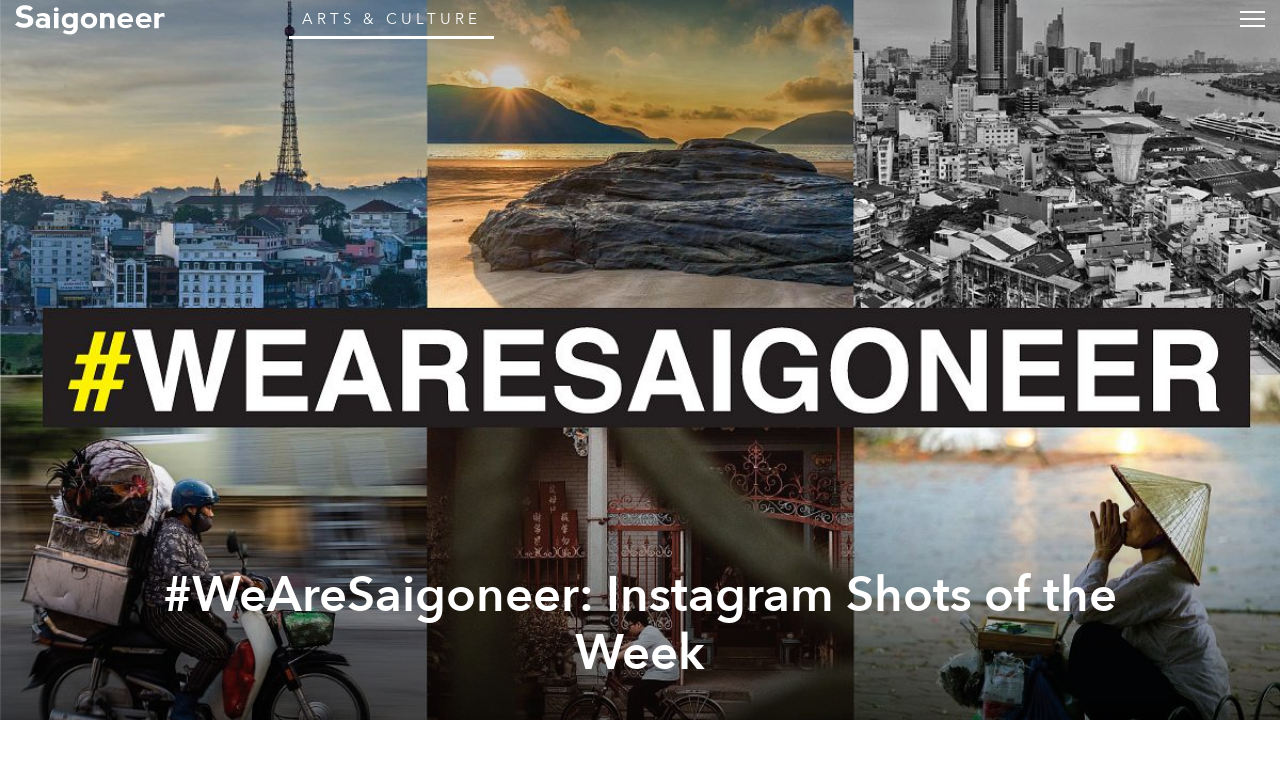

--- FILE ---
content_type: text/html; charset=utf-8
request_url: https://saigoneer.com/saigon-arts-culture/8508-wearesaigoneer-instagram-shots-of-the-week-23
body_size: 22436
content:
<!DOCTYPE html PUBLIC "-//W3C//DTD XHTML 1.0 Transitional//EN" "http://www.w3.org/TR/xhtml1/DTD/xhtml1-transitional.dtd"><html prefix="og: http://ogp.me/ns# fb: http://ogp.me/ns/fb# article: http://ogp.me/ns/article# blog: http://ogp.me/ns/blog# website: http://ogp.me/ns/website#" xmlns="http://www.w3.org/1999/xhtml" xml:lang="en-gb" lang="en-gb"><head><script type="text/javascript">
var siteurl='/';
var tmplurl='/templates/ja_teline_iv/';
var isRTL = false;
</script><base href="https://saigoneer.com/saigon-arts-culture/8508-wearesaigoneer-instagram-shots-of-the-week-23" /><meta http-equiv="content-type" content="text/html; charset=utf-8" /><meta name="keywords" content="saigon news, saigon english, saigon, vietnam, vietnam news, saigon restaurants, saigon bars, vietnam culture, saigon art, vietnam street food, vietnam events, saigon food, hcmc restaurants" /><meta name="rights" content="This work is licensed under a Creative Commons Attribution-NonCommercial-NoDerivs 3.0 Unported License." /><meta name="mobileoptimized" content="width" /><meta name="handheldfriendly" content="true" /><meta name="viewport" content="width=device-width, height=device-height, initial-scale=1" /><meta name="cleartype" content="on" /><meta name="description" content="Saigon’s guide to restaurants, street food, news, bars, culture, events, history, activities, things to do, music &amp; nightlife." /><meta name="generator" content="Joomla! - Open Source Content Management" /><title>#WeAreSaigoneer: Instagram Shots of the Week - Saigoneer</title><link rel="stylesheet" href="/index.php?jat3action=gzip&amp;jat3type=css&amp;jat3file=t3-assets-factory%2Fcss_88604.css" type="text/css" /><link rel="stylesheet" href="/index.php?jat3action=gzip&amp;jat3type=css&amp;jat3file=t3-assets-factory%2Fcss_6b053.css" type="text/css" /><link rel="stylesheet" href="/index.php?jat3action=gzip&amp;jat3type=css&amp;jat3file=t3-assets-factory%2Fcss_04efd.css" type="text/css" /><script src="https://ajax.googleapis.com/ajax/libs/jquery/1.9.1/jquery.min.js" type="text/javascript"></script><script src="/plugins/system/jqueryeasy/jquerynoconflict.js" type="text/javascript"></script><script src="/index.php?jat3action=gzip&amp;jat3type=js&amp;jat3file=t3-assets-factory%2Fjs_9deb5.js" type="text/javascript"></script><script type="text/javascript">
window.addEvent('domready', function() {
$$('.hasTip').each(function(el) {
var title = el.get('title');
if (title) {
var parts = title.split('::', 2);
el.store('tip:title', parts[0]);
el.store('tip:text', parts[1]);
}
});
var JTooltips = new Tips($$('.hasTip'), { maxTitleChars: 50, fixed: false});
});
</script><link rel="canonical" href="https://saigoneer.com/saigon-arts-culture/8508-wearesaigoneer-instagram-shots-of-the-week-23" /><script type="application/ld+json">
{
"@context": "https://schema.org",
"@type": "NewsArticle",
"headline": "#WeAreSaigoneer: Instagram Shots of the Week",
"image": ["https://media.urbanistnetwork.com/saigoneer/article-images/legacy/SHgKLeLb.jpg"],
"datePublished": "2016-11-12T02:00:00+0000",
"dateModified": "2016-11-11T09:09:47+0000",
"author": {
"@type": "Person",
"name": "Saigoneer"
},
"publisher": {
"@type": "Organization",
"name": "Saigoneer",
"logo": {
"@type": "ImageObject",
"url": "https://saigoneer.com/templates/ja_teline_iv/images/svg/logo-new.svg"
}
},
"description": "
From cityscapes to island life, this is what we saw through our lens this week.
"
}
</script><meta property='og:image' content='https://media.urbanistnetwork.com/saigoneer/article-images/legacy/SHgKLeLh.jpg'><meta property='og:url' content='https://saigoneer.com/saigon-arts-culture/8508-wearesaigoneer-instagram-shots-of-the-week-23'><meta property='og:type' content='article'><meta property='og:title' content='#WeAreSaigoneer: Instagram Shots of the Week |  Saigoneer'><meta property='og:description' content='
From cityscapes to island life, this is what we saw through our lens this week.
...'><meta property='fb:admins' content='633963174,31600440'><meta property="fb:app_id" content="319019758656292"/><!--[if ie]><link href="/plugins/system/jat3/jat3/base-themes/default/css/template-ie.css" type="text/css" rel="stylesheet" /><![endif]--><!--[if ie]><link href="/templates/ja_teline_iv/css/template-ie.css" type="text/css" rel="stylesheet" /><![endif]--><!--[if ie 7]><link href="/plugins/system/jat3/jat3/base-themes/default/css/template-ie7.css" type="text/css" rel="stylesheet" /><![endif]--><!--[if ie 7]><link href="/templates/ja_teline_iv/css/template-ie7.css" type="text/css" rel="stylesheet" /><![endif]--><link href="/plugins/system/jat3/jat3/base-themes/default/images/favicon.ico" rel="shortcut icon" type="image/x-icon" /><link href="/plugins/system/jat3/jat3/base-themes/default/images/favicon.svg" rel="shortcut icon" type="image/svg+xml"/><style type="text/css">
/*dynamic css*/
body.bd .main {width: 95%;}
body.bd #ja-wrapper {min-width: 95%;}
</style><meta name="google-site-verification" content="" /><script type="text/javascript">
var _gaq = _gaq || [];
_gaq.push(['_setAccount', 'UA-37632727-1']);
_gaq.push(['_gat._anonymizeIp']);
_gaq.push(['_setDomainName', 'saigoneer.com']);
_gaq.push(['_trackPageview']);
(function() {
var ga = document.createElement('script'); ga.type = 'text/javascript'; ga.async = true;
ga.src = ('https:' == document.location.protocol ? 'https://ssl' : 'http://www') + '.google-analytics.com/ga.js';
var s = document.getElementsByTagName('script')[0]; s.parentNode.insertBefore(ga, s);
})();
</script></head><body id="bd" class="bd fs3 com_content saigon-arts-culture menu-641 magazine"><a name="Top" id="Top"></a><div id="ja-wrapper"><div id="ja-header"
class="wrap "><div class="main clearfix"><h1 class="logo"><a href="/" title="Saigoneer"><span>Saigoneer</span><img src="/templates/ja_teline_iv/images/svg/logo-new.svg" class="icon" alt=""></a></h1><div class="ja-header-r"><div class="custom"  ><script async src="//partners.urbanistnetwork.com/www/delivery/asyncjs.php"></script></div></div></div></div><div id="ja-topmegamenu"
class="wrap "><div class="main clearfix"><div id="ja-topnav" class="clearfix"><div class="ja-megamenu clearfix" id="ja-topmega"><ul class="megamenu level0"><li  class="mega first haschild"><div class="childcontent cols1 "><div class="childcontent-inner-wrap"><div class="childcontent-inner clearfix" style="width: 200px;"><div class="megacol column1 first" style="width: 200px;"><ul class="megamenu level1"><li  class="mega first haschild nav-follow-us"><a href="#"  class="mega first haschild nav-follow-us" id="menu853" title="Follow Us"><span class="menu-title">Follow Us</span></a><div class="childcontent cols1 "><div class="childcontent-inner-wrap"><div class="childcontent-inner clearfix" style="width: 200px;"><div class="megacol column1 first" style="width: 200px;"><ul class="megamenu level2"><li  class="mega first nav-facebook"><a href="https://www.facebook.com/saigoneer" target="_blank"  class="mega first nav-facebook" id="menu740" title="Facebook"><span class="menu-title">Facebook</span></a></li><li  class="mega nav-youtube"><a href="https://www.youtube.com/saigoneer" target="_blank"  class="mega nav-youtube" id="menu721" title="YouTube"><span class="menu-title">YouTube</span></a></li><li  class="mega nav-twitter"><a href="https://twitter.com/Saigoneer" target="_blank"  class="mega nav-twitter" id="menu722" title="Twitter"><span class="menu-title">Twitter</span></a></li><li  class="mega nav-instagram"><a href="https://www.instagram.com/saigoneer.en/" target="_blank"  class="mega nav-instagram" id="menu823" title="Instagram"><span class="menu-title">Instagram</span></a></li><li  class="mega last nav-pinterest"><a href="http://pinterest.com/saigoneer/" target="_blank"  class="mega last nav-pinterest" id="menu720" title="Pinterest"><span class="menu-title">Pinterest</span></a></li></ul></div></div></div></div></li><li  class="mega nav-newsletter"><a href="https://sgnr.co/ENnewsletterwebsite" target="_blank"  class="mega nav-newsletter" id="menu828" title="Subscribe"><span class="menu-title">Subscribe</span></a></li><li  class="mega last nav-love"><a href="/support" target="_blank"  class="mega last nav-love" id="menu854" title="Support"><span class="menu-title">Support</span></a></li></ul></div></div></div></div></li><li  class="mega last haschild"><div class="childcontent cols1 "><div class="childcontent-inner-wrap"><div class="childcontent-inner clearfix" style="width: 200px;"><div class="megacol column1 first" style="width: 200px;"><ul class="megamenu level1"><li  class="mega first haschild nav-region"><a href="#"  class="mega first haschild nav-region" id="menu859" title="EN"><span class="menu-title">EN</span></a><div class="childcontent cols1 "><div class="childcontent-inner-wrap"><div class="childcontent-inner clearfix" style="width: 200px;"><div class="megacol column1 first" style="width: 200px;"><ul class="megamenu level2"><li  class="mega first"><a href="https://saigoneer.com/vn/" target="_blank"  class="mega first" id="menu868" title="VN"><span class="menu-title">VN</span></a></li><li  class="mega last"><a href="https://kr.saigoneer.com/" target="_blank"  class="mega last" id="menu861" title="KR"><span class="menu-title">KR</span></a></li></ul></div></div></div></div></li><li  class="mega last nav-search"><a href="/top-left/search"  class="mega last nav-search" id="menu617" title="Search"><span class="menu-title">Search</span></a></li></ul></div></div></div></div></li></ul></div></div></div></div><div id="ja-mainnav"
class="wrap "><div class="main clearfix"><ul id="ja-cssmenu" class="clearfix"><li class="menu-item0 first-item home"><a href="https://saigoneer.com/"  class="menu-item0 first-item home" id="menu490" title="Home"><span class="menu-title">Home</span></a></li><li class="havechild menu-item1 havechild listings explore"><a href="https://saigoneer.com/events-calendar/"  class="menu-item1 haschild listings explore" id="menu772" title="Near Me"><span class="menu-title">Near Me</span></a><ul><li class="havesubchild  first-item havesubchild events"><a href="/events-calendar"  class=" first-item haschild events" id="menu770" title="Events"><span class="menu-title">Events</span></a><ul><li class=" first-item hidden"><a href="/saigon-events"  class=" first-item hidden" id="menu776" title="Saigon Events Blog"><span class="menu-title">Saigon Events Blog</span></a></li><li class=" last-item hidden"><a href="/event-photos"  class=" last-item hidden" id="menu826" title="Event Coverage"><span class="menu-title">Event Coverage</span></a></li></ul></li><li ><a href="/listings/category-items/1-listings/56-hem-gems"  id="menu824" title="Hẻm Gems"><span class="menu-title">Hẻm Gems</span></a></li><li class=" menu-separator"><a href="#"  class=" menu-separator" id="menu845" title="-------- (2)"><span class="menu-title">-------- (2)</span></a></li><li ><a href="https://saigoneer.com/tag/Partner+Editorial"  id="menu941" title="Partner Editorial"><span class="menu-title">Partner Editorial</span></a></li><li ><a href="/explore/sponsored-listings"  id="menu801" title="Branded Content"><span class="menu-title">Branded Content</span></a></li><li class=" hidden"><a href="/explore/sponsored-listings-gold-silver"  class=" hidden" id="menu825" title="Partner Listings"><span class="menu-title">Partner Listings</span></a></li><li class=" last-item hidden"><a href="/explore/press-releases"  class=" last-item hidden" id="menu913" title="Press Releases"><span class="menu-title">Press Releases</span></a></li></ul></li><li class="havechild menu-item2 havechild chapters"><a href="#"  class="menu-item2 haschild chapters" id="menu896" title="Chapters"><span class="menu-title">Chapters</span></a><ul><li class=" first-item"><a href="/chapters/fruit-chapter"  class=" first-item" id="menu914" title="Fruit Chapter"><span class="menu-title">Fruit Chapter</span></a></li><li ><a href="/chapters/korea-chapter"  id="menu910" title="Korea Chapter"><span class="menu-title">Korea Chapter</span></a></li><li ><a href="/chapters/canal-chapter"  id="menu909" title="Nhiêu Lộc Canal Chapter"><span class="menu-title">Nhiêu Lộc Canal Chapter</span></a></li><li ><a href="/chapters/tet-vignette-chapter"  id="menu908" title="Tết Vignette Chapter"><span class="menu-title">Tết Vignette Chapter</span></a></li><li ><a href="/chapters/sound-chapter"  id="menu907" title="Sound Chapter"><span class="menu-title">Sound Chapter</span></a></li><li ><a href="/chapters/noodles-chapter"  id="menu906" title="Noodles Chapter"><span class="menu-title">Noodles Chapter</span></a></li><li ><a href="/chapters/aquatic-chapter"  id="menu905" title="Aquatic Chapter"><span class="menu-title">Aquatic Chapter</span></a></li><li ><a href="/chapters/train-chapter"  id="menu904" title="Train Chapter"><span class="menu-title">Train Chapter</span></a></li><li ><a href="/chapters/pride-chapter"  id="menu903" title="Pride Chapter"><span class="menu-title">Pride Chapter</span></a></li><li ><a href="/chapters/summer-chapter"  id="menu902" title="Summer Chapter"><span class="menu-title">Summer Chapter</span></a></li><li ><a href="/chapters/quynhon-chapter"  id="menu901" title="Quy Nhơn Chapter"><span class="menu-title">Quy Nhơn Chapter</span></a></li><li ><a href="/chapters/saigon-q1-chapter"  id="menu900" title="District 1 Chapter"><span class="menu-title">District 1 Chapter</span></a></li><li ><a href="/chapters/hanoi-chapter"  id="menu899" title="Hanoi Chapter"><span class="menu-title">Hanoi Chapter</span></a></li><li class=" last-item"><a href="/chapters/saigon-cho-lon-chapter"  class=" last-item" id="menu898" title="Chợ Lớn Chapter"><span class="menu-title">Chợ Lớn Chapter</span></a></li></ul></li><li class="havechild menu-item3 active havechild arts-culture"><a href="/saigon-arts-culture"  class="menu-item3 active haschild arts-culture" id="menu641" title="Arts &amp; Culture"><span class="menu-title">Arts &amp; Culture</span></a><ul><li class=" first-item"><a href="/saigon-culture"  class=" first-item" id="menu573" title="Culture"><span class="menu-title">Culture</span></a></li><li ><a href="/film-tv"  id="menu836" title="Film &amp; TV"><span class="menu-title">Film &amp; TV</span></a></li><li class="havesubchild  havesubchild"><a href="/vietnam-literature"  class=" haschild" id="menu837" title="Literature"><span class="menu-title">Literature</span></a><ul><li class=" first-item bookshelf"><a href="/loạt-soạt-bookshelf"  class=" first-item bookshelf" id="menu891" title="Loạt Soạt"><span class="menu-title">Loạt Soạt</span></a></li></ul></li><li class="havesubchild  havesubchild"><a href="/saigon-music-art"  class=" haschild" id="menu578" title="Music &amp; Art"><span class="menu-title">Music &amp; Art</span></a><ul><li class=" first-item"><a href="/quang-8-octave"  class=" first-item" id="menu871" title="Quãng 8"><span class="menu-title">Quãng 8</span></a></li></ul></li><li ><a href="/saigon-postcard"  id="menu838" title="Postcard"><span class="menu-title">Postcard</span></a></li><li ><a href="/in-plain-sight"  id="menu872" title="In Plain Sight"><span class="menu-title">In Plain Sight</span></a></li><li ><a href="/ton-sur-ton"  id="menu873" title="Ton-sur-Ton"><span class="menu-title">Ton-sur-Ton</span></a></li><li ><a href="/trich-or-triet"  id="menu894" title="Trích or Triết"><span class="menu-title">Trích or Triết</span></a></li><li ><a href="/rewind"  id="menu884" title="Rewind"><span class="menu-title">Rewind</span></a></li><li ><a href="/podcast"  id="menu879" title="Podcast"><span class="menu-title">Podcast</span></a></li><li ><a href="/vietnam-fashion"  id="menu940" title="Fashion"><span class="menu-title">Fashion</span></a></li><li class=" menu-separator"><a href="#"  class=" menu-separator" id="menu846" title="-------- (2)"><span class="menu-title">-------- (2)</span></a></li><li ><a href="/listings/category-items/1-listings/15-entertainment"  id="menu788" title="XPLR Entertainment"><span class="menu-title">XPLR Entertainment</span></a></li><li class=" last-item"><a href="/listings/category-items/1-listings/62-artmap"  class=" last-item" id="menu834" title="XPLR Art Map"><span class="menu-title">XPLR Art Map</span></a></li></ul></li><li class="havechild menu-item4 havechild eat-drink"><a href="/eat-drink"  class="menu-item4 haschild eat-drink" id="menu642" title="Eat &amp; Drink"><span class="menu-title">Eat &amp; Drink</span></a><ul><li class="havesubchild  first-item havesubchild"><a href="/saigon-food-culture"  class=" first-item haschild" id="menu563" title="Food Culture"><span class="menu-title">Food Culture</span></a><ul><li class=" first-item"><a href="/anthology"  class=" first-item" id="menu880" title="Ănthology"><span class="menu-title">Ănthology</span></a></li><li ><a href="/dishcovery"  id="menu893" title="Dishcovery"><span class="menu-title">Dishcovery</span></a></li><li class=" last-item"><a href="/snack-attack"  class=" last-item" id="menu882" title="Snack Attack"><span class="menu-title">Snack Attack</span></a></li></ul></li><li ><a href="/saigon-street-food-restaurants"  id="menu565" title="Saigon Hẻm Gems"><span class="menu-title">Saigon Hẻm Gems</span></a></li><li ><a href="/hanoi-street-food-restaurants"  id="menu885" title="Hanoi Ngõ Nooks"><span class="menu-title">Hanoi Ngõ Nooks</span></a></li><li ><a href="/vietnam-street-food-restaurants"  id="menu890" title="Vietnam Hẻm Gems"><span class="menu-title">Vietnam Hẻm Gems</span></a></li><li ><a href="/eat-drink/renaissance-cocktails-series"  id="menu918" title="Cocktail Chronicles"><span class="menu-title">Cocktail Chronicles</span></a></li><li class=" menu-separator"><a href="#"  class=" menu-separator" id="menu848" title="--------"><span class="menu-title">--------</span></a></li><li ><a href="/listings/category-items/1-listings/56-hem-gems"  id="menu847" title="XPLR Hem Gems"><span class="menu-title">XPLR Hem Gems</span></a></li><li class=" last-item"><a href="/listings/category-items/1-listings/13-eat-and-drink"  class=" last-item" id="menu789" title="XPLR Eat &amp; Drink"><span class="menu-title">XPLR Eat &amp; Drink</span></a></li></ul></li><li class="havechild menu-item5 havechild news"><a href="/news"  class="menu-item5 haschild news" id="menu640" title="Stories"><span class="menu-title">Stories</span></a><ul><li class=" first-item"><a href="/saigon-news"  class=" first-item" id="menu585" title="Saigon"><span class="menu-title">Saigon</span></a></li><li ><a href="/hanoi-news"  id="menu887" title="Hanoi"><span class="menu-title">Hanoi</span></a></li><li ><a href="/vietnam-news"  id="menu586" title="Vietnam"><span class="menu-title">Vietnam</span></a></li><li class=" last-item"><a href="/asia-news"  class=" last-item" id="menu587" title="Asia"><span class="menu-title">Asia</span></a></li></ul></li><li class="havechild menu-item6 havechild society"><a href="/society"  class="menu-item6 haschild society" id="menu679" title="Society"><span class="menu-title">Society</span></a><ul><li class=" first-item"><a href="/saigon-technology"  class=" first-item" id="menu660" title="Tech"><span class="menu-title">Tech</span></a></li><li class="havesubchild  havesubchild"><a href="/saigon-environment"  class=" haschild" id="menu835" title="Environment"><span class="menu-title">Environment</span></a><ul><li class=" first-item"><a href="https://saigoneer.com/tag/assist-en"  class=" first-item" id="menu937" title="Assist"><span class="menu-title">Assist</span></a></li><li class=" last-item"><a href="https://saigoneer.com/tag/WWF+Elements+of+the+Mekong"  class=" last-item" id="menu936" title="WWF Elements of the Mekong"><span class="menu-title">WWF Elements of the Mekong</span></a></li></ul></li><li ><a href="/saigon-health"  id="menu661" title="Health"><span class="menu-title">Health</span></a></li><li ><a href="/saigon-development"  id="menu659" title="Development"><span class="menu-title">Development</span></a></li><li ><a href="/vietnam-architecture"  id="menu839" title="Architecture"><span class="menu-title">Architecture</span></a></li><li ><a href="/vietnam-sports"  id="menu840" title="Sports"><span class="menu-title">Sports</span></a></li><li ><a href="/parks-and-rec"  id="menu874" title="Parks &amp; Rec"><span class="menu-title">Parks &amp; Rec</span></a></li><li ><a href="/natural-selection"  id="menu875" title="Natural Selection"><span class="menu-title">Natural Selection</span></a></li><li ><a href="/eplain"  id="menu883" title="Ẽplain"><span class="menu-title">Ẽplain</span></a></li><li class=" last-item"><a href="/education"  class=" last-item" id="menu939" title="Education"><span class="menu-title">Education</span></a></li></ul></li><li class="havechild menu-item7 havechild travel"><a href="/vietnam-travel"  class="menu-item7 haschild travel" id="menu574" title="Travel"><span class="menu-title">Travel</span></a><ul><li class=" first-item"><a href="/vietnam-travel/getaways"  class=" first-item" id="menu895" title="Saigoneer Getaways"><span class="menu-title">Saigoneer Getaways</span></a></li><li ><a href="https://saigoneer.com/vietnam-travel/287-guides/20261-urbanist-guide-to-da-lat"  id="menu878" title="Da Lat Guide"><span class="menu-title">Da Lat Guide</span></a></li><li class=" menu-separator"><a href="#"  class=" menu-separator" id="menu877" title="--------"><span class="menu-title">--------</span></a></li><li class=" last-item"><a href="https://urbanisttravel.com/?affiliate=sgnr" target="_blank"  class=" last-item" id="menu876" title="Urbanist Travel"><span class="menu-title">Urbanist Travel</span></a></li></ul></li><li class="havechild menu-item8 havechild old-saigon"><a href="/old-saigon"  class="menu-item8 haschild old-saigon" id="menu643" title="Heritage"><span class="menu-title">Heritage</span></a><ul><li class=" first-item"><a href="/saigon-heritage"  class=" first-item" id="menu841" title="Saigon"><span class="menu-title">Saigon</span></a></li><li ><a href="/hanoi-heritage"  id="menu886" title="Hanoi"><span class="menu-title">Hanoi</span></a></li><li ><a href="/vietnam-heritage"  id="menu842" title="Vietnam"><span class="menu-title">Vietnam</span></a></li><li class=" last-item"><a href="/asia-heritage"  class=" last-item" id="menu843" title="Asia"><span class="menu-title">Asia</span></a></li></ul></li><li class="menu-item9"><a href="/vignette"  class="menu-item9" id="menu897" title="Vignette"><span class="menu-title">Vignette</span></a></li><li class="menu-item10"><a href="/darkroom"  class="menu-item10" id="menu919" title="Darkroom"><span class="menu-title">Darkroom</span></a></li><li class="havechild menu-item11 havechild default videos"><a href="https://sgnr.co/video-tab" target="_blank"  class="menu-item11 haschild default videos" id="menu833" title="Videos"><span class="menu-title">Videos</span></a><ul><li class=" first-item videos"><a href="https://www.youtube.com/user/Saigoneer/" target="_blank"  class=" first-item videos" id="menu849" title="Youtube"><span class="menu-title">Youtube</span></a></li><li class=" last-item videos"><a href="https://www.facebook.com/pg/saigoneer/videos/?ref=saigoneer" target="_blank"  class=" last-item videos" id="menu850" title="Facebook"><span class="menu-title">Facebook</span></a></li></ul></li><li class="havechild menu-item12 last-item havechild default podcast"><a href="https://open.spotify.com/show/3PZfB1RNxUo7XFoKxnjCLP" target="_blank"  class="menu-item12 last-item haschild default podcast" id="menu855" title="Podcast"><span class="menu-title">Podcast</span></a><ul><li class=" first-item videos"><a href="https://open.spotify.com/show/3PZfB1RNxUo7XFoKxnjCLP" target="_blank"  class=" first-item videos" id="menu856" title="Spotify"><span class="menu-title">Spotify</span></a></li><li class=" videos"><a href="https://podcasts.apple.com/us/podcast/saigoneer-podcast/id1327184516" target="_blank"  class=" videos" id="menu857" title="Apple Podcasts"><span class="menu-title">Apple Podcasts</span></a></li><li class=" last-item videos"><a href="https://soundcloud.com/saigoneer" target="_blank"  class=" last-item videos" id="menu858" title="SoundCloud"><span class="menu-title">SoundCloud</span></a></li></ul></li></ul><ul class="no-display"><li><a href="#ja-content" title="Skip to content">Skip to content</a></li></ul></div></div><div id="ja-container" class="wrap ja-mf"><div class="main"><div class="main-inner1 clearfix"><div id="ja-mainbody" style="width:100%"><div id="ja-main" style="width:100%"><div class="inner clearfix"><div id="system-message-container"></div><div id="ja-content-mass-top" class="ja-mass ja-mass-top clearfix"><div class="ja-blocktab"><div class="ja-blocktab-content clearfix"><div class="bannergroup-main"><div class="banneritem"><ins data-revive-zoneid="10" data-revive-id="c2e6bc64bc8ff18ab174813726d8f82c"></ins><ins data-revive-zoneid="11" data-revive-id="c2e6bc64bc8ff18ab174813726d8f82c"></ins><ins data-revive-zoneid="7" data-revive-id="c2e6bc64bc8ff18ab174813726d8f82c"></ins><ins data-revive-zoneid="12" data-revive-id="c2e6bc64bc8ff18ab174813726d8f82c"></ins><div class="clr"></div></div></div><div class="bannergroup-main full-width"><div class="banneritem"><ins data-revive-zoneid="17" data-revive-target="_blank" data-revive-id="c2e6bc64bc8ff18ab174813726d8f82c"></ins><ins data-revive-zoneid="19" data-revive-target="_blank" data-revive-id="c2e6bc64bc8ff18ab174813726d8f82c"></ins><div class="clr"></div></div></div></div></div></div><div id="ja-contentwrap" class="clearfix "><div id="ja-content" class="column" style="width:100%"><div id="ja-current-content" class="column" style="width:100%"><div id="ja-content-main" class="ja-content-main clearfix"><div id="ja-navhelper-top"><div class="ja-breadcrums"><a href="javascript: history.go(-1)" class="ja-back-btn" title="Go back one page!"><span>Back</span></a><span class="breadcrumbs pathway"><a href="/saigon-arts-culture" class="pathway">Arts &amp; Culture</a> » #WeAreSaigoneer: Instagram Shots of the Week</span></div></div><div class="item-page"><div class="header"><picture class="bg-img"><source 
srcset="
//media.urbanistnetwork.com/saigoneer/article-images/legacy/SHgKLeLh.jpg 2300w
"
type="image/webp"
/><img src="//media.urbanistnetwork.com/saigoneer/article-images/legacy/SHgKLeLb.jpg" alt="" type="image/jpeg"/></picture><div class="title ha-waypoint" data-animate-down="ha-section-1" data-animate-up="ha-section-0"><h1><a href="/saigon-arts-culture/8508-wearesaigoneer-instagram-shots-of-the-week-23">
#WeAreSaigoneer: Instagram Shots of the Week</a></h1><div class="article-tools clearfix"><dl class="article-info"><dt class="article-info-term">Details</dt><dd class="published">
Saturday, 12 November 2016.
</dd><dd class="createdby">
Written by <a href="https://saigoneer.com/creator/saigoneer">Saigoneer</a>.
</dd></dl></div></div></div><button class="trigger"><span>Trigger</span></button><article class="content "><p></p><p><em>From cityscapes to island life, this is what we saw through our lens this week.</em></p><p>&nbsp;</p><blockquote class="instagram-media" data-instgrm-captioned="" data-instgrm-version="7" style="background: #FFF; border: 0; border-radius: 3px; box-shadow: 0 0 1px 0 rgba(0,0,0,0.5),0 1px 10px 0 rgba(0,0,0,0.15); margin: 1px; max-width: 658px; padding: 0; width: calc(100% - 2px);"><div style="padding: 8px;"><div style="background: #F8F8F8; line-height: 0; margin-top: 40px; padding: 28.0555555556% 0; text-align: center; width: 100%;"><div style="background: url(data:image/png; base64,ivborw0kggoaaaansuheugaaacwaaaascamaaaapwqozaaaabgdbtueaalgpc/xhbqaaaafzukdcak7ohokaaaamuexurczmzpf399fx1+bm5mzy9amaaadisurbvdjlvzxbesmgces5/p8/t9furvcrmu73jwlzosgsiizurcjo/ad+eqjjb4hv8bft+idpqocx1wjosbfhh2xssxeiyn3uli/6mnree07uiwjev8ueowds88ly97kqytlijkktuybbruayvh5wohixmpi5we58ek028czwyuqdlkpg1bkb4nnm+veanfhqn1k4+gpt6ugqcvu2h2ovuif/gwufyy8owepdyzsa3avcqpvovvzzz2vtnn2wu8qzvjddeto90gsy9mvlqtgysy231mxry6i2ggqjrty0l8fxcxfcbbhwrsyyaaaaaelftksuqmcc); display: block; height: 44px; margin: 0 auto -44px; position: relative; top: -22px; width: 44px;">&nbsp;</div></div><p style="margin: 8px 0 0 0; padding: 0 4px;"><a href="https://www.instagram.com/p/BMfW_MODhdL/" style="color: #000; font-family: Arial,sans-serif; font-size: 14px; font-style: normal; font-weight: normal; line-height: 17px; text-decoration: none; word-wrap: break-word;" target="_blank">Saigon's energy can be overwhelming, inspiring and all encompassing at the same time. Organized chaos, or just the rhythm of a city exploding into modernity makes the pulse of the city race. You can find this and many more photos of Saigon’s rapid development in the newest edition of “TP. Ho Chi Minh MEGA City”, in bookstores throughout Vietnam.⠀ ⠀ This is @leestarnes, for Saigoneer.com⠀ ⠀ Follow @wearesaigoneer on Instagram and tag your Vietnam photos with#wearesaigoneer for a chance to be featured.⠀</a></p><p style="color: #c9c8cd; font-family: Arial,sans-serif; font-size: 14px; line-height: 17px; margin-bottom: 0; margin-top: 8px; overflow: hidden; padding: 8px 0 7px; text-align: center; text-overflow: ellipsis; white-space: nowrap;">A photo posted by Saigoneer (@wearesaigoneer) on <time style="font-family: Arial,sans-serif; font-size: 14px; line-height: 17px;" datetime="2016-11-07T01:10:18+00:00">Nov 6, 2016 at 5:10pm PST</time></p></div></blockquote><p>&nbsp;</p><blockquote class="instagram-media" data-instgrm-captioned="" data-instgrm-version="7" style="background: #FFF; border: 0; border-radius: 3px; box-shadow: 0 0 1px 0 rgba(0,0,0,0.5),0 1px 10px 0 rgba(0,0,0,0.15); margin: 1px; max-width: 658px; padding: 0; width: calc(100% - 2px);"><div style="padding: 8px;"><div style="background: #F8F8F8; line-height: 0; margin-top: 40px; padding: 33.3333333333% 0; text-align: center; width: 100%;"><div style="background: url(data:image/png; base64,ivborw0kggoaaaansuheugaaacwaaaascamaaaapwqozaaaabgdbtueaalgpc/xhbqaaaafzukdcak7ohokaaaamuexurczmzpf399fx1+bm5mzy9amaaadisurbvdjlvzxbesmgces5/p8/t9furvcrmu73jwlzosgsiizurcjo/ad+eqjjb4hv8bft+idpqocx1wjosbfhh2xssxeiyn3uli/6mnree07uiwjev8ueowds88ly97kqytlijkktuybbruayvh5wohixmpi5we58ek028czwyuqdlkpg1bkb4nnm+veanfhqn1k4+gpt6ugqcvu2h2ovuif/gwufyy8owepdyzsa3avcqpvovvzzz2vtnn2wu8qzvjddeto90gsy9mvlqtgysy231mxry6i2ggqjrty0l8fxcxfcbbhwrsyyaaaaaelftksuqmcc); display: block; height: 44px; margin: 0 auto -44px; position: relative; top: -22px; width: 44px;">&nbsp;</div></div><p style="margin: 8px 0 0 0; padding: 0 4px;"><a href="https://www.instagram.com/p/BMgyyRDDRPw/" style="color: #000; font-family: Arial,sans-serif; font-size: 14px; font-style: normal; font-weight: normal; line-height: 17px; text-decoration: none; word-wrap: break-word;" target="_blank">The sun rises over the mountain town of Dalat. Built as getaway for the French elite, this alpine outpost has quite the European feel.⠀ ⠀ This is @leestarnes, for Saigoneer.com⠀ ⠀ Follow @wearesaigoneer on Instagram and tag your Vietnam photos with#wearesaigoneer for a chance to be featured.⠀</a></p><p style="color: #c9c8cd; font-family: Arial,sans-serif; font-size: 14px; line-height: 17px; margin-bottom: 0; margin-top: 8px; overflow: hidden; padding: 8px 0 7px; text-align: center; text-overflow: ellipsis; white-space: nowrap;">A photo posted by Saigoneer (@wearesaigoneer) on <time style="font-family: Arial,sans-serif; font-size: 14px; line-height: 17px;" datetime="2016-11-07T14:32:26+00:00">Nov 7, 2016 at 6:32am PST</time></p></div></blockquote><p>&nbsp;</p><blockquote class="instagram-media" data-instgrm-captioned="" data-instgrm-version="7" style="background: #FFF; border: 0; border-radius: 3px; box-shadow: 0 0 1px 0 rgba(0,0,0,0.5),0 1px 10px 0 rgba(0,0,0,0.15); margin: 1px; max-width: 658px; padding: 0; width: calc(100% - 2px);"><div style="padding: 8px;"><div style="background: #F8F8F8; line-height: 0; margin-top: 40px; padding: 33.3333333333% 0; text-align: center; width: 100%;"><div style="background: url(data:image/png; base64,ivborw0kggoaaaansuheugaaacwaaaascamaaaapwqozaaaabgdbtueaalgpc/xhbqaaaafzukdcak7ohokaaaamuexurczmzpf399fx1+bm5mzy9amaaadisurbvdjlvzxbesmgces5/p8/t9furvcrmu73jwlzosgsiizurcjo/ad+eqjjb4hv8bft+idpqocx1wjosbfhh2xssxeiyn3uli/6mnree07uiwjev8ueowds88ly97kqytlijkktuybbruayvh5wohixmpi5we58ek028czwyuqdlkpg1bkb4nnm+veanfhqn1k4+gpt6ugqcvu2h2ovuif/gwufyy8owepdyzsa3avcqpvovvzzz2vtnn2wu8qzvjddeto90gsy9mvlqtgysy231mxry6i2ggqjrty0l8fxcxfcbbhwrsyyaaaaaelftksuqmcc); display: block; height: 44px; margin: 0 auto -44px; position: relative; top: -22px; width: 44px;">&nbsp;</div></div><p style="margin: 8px 0 0 0; padding: 0 4px;"><a href="https://www.instagram.com/p/BMjUMAmDIad/" style="color: #000; font-family: Arial,sans-serif; font-size: 14px; font-style: normal; font-weight: normal; line-height: 17px; text-decoration: none; word-wrap: break-word;" target="_blank">An epic sunrise over the Con Dao Archipelago.⠀ ⠀ This is @leestarnes, for Saigoneer.com⠀ ⠀ Follow @wearesaigoneer on Instagram and tag your Vietnam photos with#wearesaigoneer for a chance to be featured.⠀</a></p><p style="color: #c9c8cd; font-family: Arial,sans-serif; font-size: 14px; line-height: 17px; margin-bottom: 0; margin-top: 8px; overflow: hidden; padding: 8px 0 7px; text-align: center; text-overflow: ellipsis; white-space: nowrap;">A photo posted by Saigoneer (@wearesaigoneer) on <time style="font-family: Arial,sans-serif; font-size: 14px; line-height: 17px;" datetime="2016-11-08T14:02:48+00:00">Nov 8, 2016 at 6:02am PST</time></p></div></blockquote><p>&nbsp;</p><blockquote class="instagram-media" data-instgrm-captioned="" data-instgrm-version="7" style="background: #FFF; border: 0; border-radius: 3px; box-shadow: 0 0 1px 0 rgba(0,0,0,0.5),0 1px 10px 0 rgba(0,0,0,0.15); margin: 1px; max-width: 658px; padding: 0; width: calc(100% - 2px);"><div style="padding: 8px;"><div style="background: #F8F8F8; line-height: 0; margin-top: 40px; padding: 33.3333333333% 0; text-align: center; width: 100%;"><div style="background: url(data:image/png; base64,ivborw0kggoaaaansuheugaaacwaaaascamaaaapwqozaaaabgdbtueaalgpc/xhbqaaaafzukdcak7ohokaaaamuexurczmzpf399fx1+bm5mzy9amaaadisurbvdjlvzxbesmgces5/p8/t9furvcrmu73jwlzosgsiizurcjo/ad+eqjjb4hv8bft+idpqocx1wjosbfhh2xssxeiyn3uli/6mnree07uiwjev8ueowds88ly97kqytlijkktuybbruayvh5wohixmpi5we58ek028czwyuqdlkpg1bkb4nnm+veanfhqn1k4+gpt6ugqcvu2h2ovuif/gwufyy8owepdyzsa3avcqpvovvzzz2vtnn2wu8qzvjddeto90gsy9mvlqtgysy231mxry6i2ggqjrty0l8fxcxfcbbhwrsyyaaaaaelftksuqmcc); display: block; height: 44px; margin: 0 auto -44px; position: relative; top: -22px; width: 44px;">&nbsp;</div></div><p style="margin: 8px 0 0 0; padding: 0 4px;"><a href="https://www.instagram.com/p/BMmCImcDqsl/" style="color: #000; font-family: Arial,sans-serif; font-size: 14px; font-style: normal; font-weight: normal; line-height: 17px; text-decoration: none; word-wrap: break-word;" target="_blank">The Dalat Palace hotel overlooking the center of town. Dalat, Vietnam.⠀ ⠀ This is @leestarnes, for Saigoneer.com⠀ ⠀ Follow @wearesaigoneer on Instagram and tag your Vietnam photos with#wearesaigoneer for a chance to be featured.⠀</a></p><p style="color: #c9c8cd; font-family: Arial,sans-serif; font-size: 14px; line-height: 17px; margin-bottom: 0; margin-top: 8px; overflow: hidden; padding: 8px 0 7px; text-align: center; text-overflow: ellipsis; white-space: nowrap;">A photo posted by Saigoneer (@wearesaigoneer) on <time style="font-family: Arial,sans-serif; font-size: 14px; line-height: 17px;" datetime="2016-11-09T15:22:46+00:00">Nov 9, 2016 at 7:22am PST</time></p></div></blockquote><p>&nbsp;</p><blockquote class="instagram-media" data-instgrm-captioned="" data-instgrm-version="7" style="background: #FFF; border: 0; border-radius: 3px; box-shadow: 0 0 1px 0 rgba(0,0,0,0.5),0 1px 10px 0 rgba(0,0,0,0.15); margin: 1px; max-width: 658px; padding: 0; width: calc(100% - 2px);"><div style="padding: 8px;"><div style="background: #F8F8F8; line-height: 0; margin-top: 40px; padding: 33.3333333333% 0; text-align: center; width: 100%;"><div style="background: url(data:image/png; base64,ivborw0kggoaaaansuheugaaacwaaaascamaaaapwqozaaaabgdbtueaalgpc/xhbqaaaafzukdcak7ohokaaaamuexurczmzpf399fx1+bm5mzy9amaaadisurbvdjlvzxbesmgces5/p8/t9furvcrmu73jwlzosgsiizurcjo/ad+eqjjb4hv8bft+idpqocx1wjosbfhh2xssxeiyn3uli/6mnree07uiwjev8ueowds88ly97kqytlijkktuybbruayvh5wohixmpi5we58ek028czwyuqdlkpg1bkb4nnm+veanfhqn1k4+gpt6ugqcvu2h2ovuif/gwufyy8owepdyzsa3avcqpvovvzzz2vtnn2wu8qzvjddeto90gsy9mvlqtgysy231mxry6i2ggqjrty0l8fxcxfcbbhwrsyyaaaaaelftksuqmcc); display: block; height: 44px; margin: 0 auto -44px; position: relative; top: -22px; width: 44px;">&nbsp;</div></div><p style="margin: 8px 0 0 0; padding: 0 4px;"><a href="https://www.instagram.com/p/BMom1gkjXxo/" style="color: #000; font-family: Arial,sans-serif; font-size: 14px; font-style: normal; font-weight: normal; line-height: 17px; text-decoration: none; word-wrap: break-word;" target="_blank">Saigon from District 4. A cruise ship has stopped in for a visit over the weekend. This view will be massively different, I imagine in just a few years.⠀ ⠀ This is @leestarnes, for Saigoneer.com⠀ ⠀ Follow @wearesaigoneer on Instagram and tag your Vietnam photos with#wearesaigoneer for a chance to be featured.⠀</a></p><p style="color: #c9c8cd; font-family: Arial,sans-serif; font-size: 14px; line-height: 17px; margin-bottom: 0; margin-top: 8px; overflow: hidden; padding: 8px 0 7px; text-align: center; text-overflow: ellipsis; white-space: nowrap;">A photo posted by Saigoneer (@wearesaigoneer) on <time style="font-family: Arial,sans-serif; font-size: 14px; line-height: 17px;" datetime="2016-11-10T15:21:57+00:00">Nov 10, 2016 at 7:21am PST</time></p></div></blockquote><p>&nbsp;</p><p><em>We weren't the only ones out and about this week. Here are five of our #wearesaigoneer favorites:</em></p><p>&nbsp;</p><blockquote class="instagram-media" data-instgrm-captioned="" data-instgrm-version="7" style="background: #FFF; border: 0; border-radius: 3px; box-shadow: 0 0 1px 0 rgba(0,0,0,0.5),0 1px 10px 0 rgba(0,0,0,0.15); margin: 1px; max-width: 658px; padding: 0; width: calc(100% - 2px);"><div style="padding: 8px;"><div style="background: #F8F8F8; line-height: 0; margin-top: 40px; padding: 35.6944444444% 0; text-align: center; width: 100%;"><div style="background: url(data:image/png; base64,ivborw0kggoaaaansuheugaaacwaaaascamaaaapwqozaaaabgdbtueaalgpc/xhbqaaaafzukdcak7ohokaaaamuexurczmzpf399fx1+bm5mzy9amaaadisurbvdjlvzxbesmgces5/p8/t9furvcrmu73jwlzosgsiizurcjo/ad+eqjjb4hv8bft+idpqocx1wjosbfhh2xssxeiyn3uli/6mnree07uiwjev8ueowds88ly97kqytlijkktuybbruayvh5wohixmpi5we58ek028czwyuqdlkpg1bkb4nnm+veanfhqn1k4+gpt6ugqcvu2h2ovuif/gwufyy8owepdyzsa3avcqpvovvzzz2vtnn2wu8qzvjddeto90gsy9mvlqtgysy231mxry6i2ggqjrty0l8fxcxfcbbhwrsyyaaaaaelftksuqmcc); display: block; height: 44px; margin: 0 auto -44px; position: relative; top: -22px; width: 44px;">&nbsp;</div></div><p style="margin: 8px 0 0 0; padding: 0 4px;"><a href="https://www.instagram.com/p/BMoUN4FAfqt/" style="color: #000; font-family: Arial,sans-serif; font-size: 14px; font-style: normal; font-weight: normal; line-height: 17px; text-decoration: none; word-wrap: break-word;" target="_blank">???????? ???????? Get out of the way! #vietnam #streetphotography #wearesaigoneer #visitvietnam #lostinvietnam #wearethestreet #storyofthestreet #everydayeverywhere #potd #peopleofvietnam #humansofvietnam_ #visitvietnam #streetstyle #photojournalism #travelgram #travel #travelphotography #hanoi #instalike #instagram #igers #potd #panning #streetdiaries</a></p><p style="color: #c9c8cd; font-family: Arial,sans-serif; font-size: 14px; line-height: 17px; margin-bottom: 0; margin-top: 8px; overflow: hidden; padding: 8px 0 7px; text-align: center; text-overflow: ellipsis; white-space: nowrap;">A photo posted by Nick (@n1ck.bar) on <time style="font-family: Arial,sans-serif; font-size: 14px; line-height: 17px;" datetime="2016-11-10T12:39:15+00:00">Nov 10, 2016 at 4:39am PST</time></p></div></blockquote><p>&nbsp;</p><blockquote class="instagram-media" data-instgrm-captioned="" data-instgrm-version="7" style="background: #FFF; border: 0; border-radius: 3px; box-shadow: 0 0 1px 0 rgba(0,0,0,0.5),0 1px 10px 0 rgba(0,0,0,0.15); margin: 1px; max-width: 658px; padding: 0; width: calc(100% - 2px);"><div style="padding: 8px;"><div style="background: #F8F8F8; line-height: 0; margin-top: 40px; padding: 33.2407407407% 0; text-align: center; width: 100%;"><div style="background: url(data:image/png; base64,ivborw0kggoaaaansuheugaaacwaaaascamaaaapwqozaaaabgdbtueaalgpc/xhbqaaaafzukdcak7ohokaaaamuexurczmzpf399fx1+bm5mzy9amaaadisurbvdjlvzxbesmgces5/p8/t9furvcrmu73jwlzosgsiizurcjo/ad+eqjjb4hv8bft+idpqocx1wjosbfhh2xssxeiyn3uli/6mnree07uiwjev8ueowds88ly97kqytlijkktuybbruayvh5wohixmpi5we58ek028czwyuqdlkpg1bkb4nnm+veanfhqn1k4+gpt6ugqcvu2h2ovuif/gwufyy8owepdyzsa3avcqpvovvzzz2vtnn2wu8qzvjddeto90gsy9mvlqtgysy231mxry6i2ggqjrty0l8fxcxfcbbhwrsyyaaaaaelftksuqmcc); display: block; height: 44px; margin: 0 auto -44px; position: relative; top: -22px; width: 44px;">&nbsp;</div></div><p style="margin: 8px 0 0 0; padding: 0 4px;"><a href="https://www.instagram.com/p/BMiRiVRBPGA/" style="color: #000; font-family: Arial,sans-serif; font-size: 14px; font-style: normal; font-weight: normal; line-height: 17px; text-decoration: none; word-wrap: break-word;" target="_blank">student in Saigon</a></p><p style="color: #c9c8cd; font-family: Arial,sans-serif; font-size: 14px; line-height: 17px; margin-bottom: 0; margin-top: 8px; overflow: hidden; padding: 8px 0 7px; text-align: center; text-overflow: ellipsis; white-space: nowrap;">A photo posted by tonfoto (@tonft) on <time style="font-family: Arial,sans-serif; font-size: 14px; line-height: 17px;" datetime="2016-11-08T04:20:23+00:00">Nov 7, 2016 at 8:20pm PST</time></p></div></blockquote><p>&nbsp;</p><blockquote class="instagram-media" data-instgrm-captioned="" data-instgrm-version="7" style="background: #FFF; border: 0; border-radius: 3px; box-shadow: 0 0 1px 0 rgba(0,0,0,0.5),0 1px 10px 0 rgba(0,0,0,0.15); margin: 1px; max-width: 658px; padding: 0; width: calc(100% - 2px);"><div style="padding: 8px;"><div style="background: #F8F8F8; line-height: 0; margin-top: 40px; padding: 28.1481481481% 0; text-align: center; width: 100%;"><div style="background: url(data:image/png; base64,ivborw0kggoaaaansuheugaaacwaaaascamaaaapwqozaaaabgdbtueaalgpc/xhbqaaaafzukdcak7ohokaaaamuexurczmzpf399fx1+bm5mzy9amaaadisurbvdjlvzxbesmgces5/p8/t9furvcrmu73jwlzosgsiizurcjo/ad+eqjjb4hv8bft+idpqocx1wjosbfhh2xssxeiyn3uli/6mnree07uiwjev8ueowds88ly97kqytlijkktuybbruayvh5wohixmpi5we58ek028czwyuqdlkpg1bkb4nnm+veanfhqn1k4+gpt6ugqcvu2h2ovuif/gwufyy8owepdyzsa3avcqpvovvzzz2vtnn2wu8qzvjddeto90gsy9mvlqtgysy231mxry6i2ggqjrty0l8fxcxfcbbhwrsyyaaaaaelftksuqmcc); display: block; height: 44px; margin: 0 auto -44px; position: relative; top: -22px; width: 44px;">&nbsp;</div></div><p style="margin: 8px 0 0 0; padding: 0 4px;"><a href="https://www.instagram.com/p/BMX3Nj2lLbK/" style="color: #000; font-family: Arial,sans-serif; font-size: 14px; font-style: normal; font-weight: normal; line-height: 17px; text-decoration: none; word-wrap: break-word;" target="_blank">A dash of rain last night in #HoChiMinhCity. Forgot to take my boat so ended up walking down 3 streets, circling the neighbourhood, to get to the other side. #littleurbanadventures . . . . #projectphileasfogg #andrasgonefishing #wearesaigoneer</a></p><p style="color: #c9c8cd; font-family: Arial,sans-serif; font-size: 14px; line-height: 17px; margin-bottom: 0; margin-top: 8px; overflow: hidden; padding: 8px 0 7px; text-align: center; text-overflow: ellipsis; white-space: nowrap;">A photo posted by Andra O. (@andra_mika) on <time style="font-family: Arial,sans-serif; font-size: 14px; line-height: 17px;" datetime="2016-11-04T03:17:57+00:00">Nov 3, 2016 at 8:17pm PDT</time></p></div></blockquote><p>&nbsp;</p><blockquote class="instagram-media" data-instgrm-captioned="" data-instgrm-version="7" style="background: #FFF; border: 0; border-radius: 3px; box-shadow: 0 0 1px 0 rgba(0,0,0,0.5),0 1px 10px 0 rgba(0,0,0,0.15); margin: 1px; max-width: 658px; padding: 0; width: calc(100% - 2px);"><div style="padding: 8px;"><div style="background: #F8F8F8; line-height: 0; margin-top: 40px; padding: 50.0% 0; text-align: center; width: 100%;"><div style="background: url(data:image/png; base64,ivborw0kggoaaaansuheugaaacwaaaascamaaaapwqozaaaabgdbtueaalgpc/xhbqaaaafzukdcak7ohokaaaamuexurczmzpf399fx1+bm5mzy9amaaadisurbvdjlvzxbesmgces5/p8/t9furvcrmu73jwlzosgsiizurcjo/ad+eqjjb4hv8bft+idpqocx1wjosbfhh2xssxeiyn3uli/6mnree07uiwjev8ueowds88ly97kqytlijkktuybbruayvh5wohixmpi5we58ek028czwyuqdlkpg1bkb4nnm+veanfhqn1k4+gpt6ugqcvu2h2ovuif/gwufyy8owepdyzsa3avcqpvovvzzz2vtnn2wu8qzvjddeto90gsy9mvlqtgysy231mxry6i2ggqjrty0l8fxcxfcbbhwrsyyaaaaaelftksuqmcc); display: block; height: 44px; margin: 0 auto -44px; position: relative; top: -22px; width: 44px;">&nbsp;</div></div><p style="margin: 8px 0 0 0; padding: 0 4px;"><a href="https://www.instagram.com/p/BMi4syTFVic/" style="color: #000; font-family: Arial,sans-serif; font-size: 14px; font-style: normal; font-weight: normal; line-height: 17px; text-decoration: none; word-wrap: break-word;" target="_blank">Handdrawn Type, Saigon. . #saigon #hcmc #vietnam #handdrawn #type #typography #signage #colors #neverstopexploring #design #beautiful #instatravel #instagood #instadaily #wanderlust #tv_typography #handmade #vintage #steffitypevietnam #urbantypevietnam #thelosttypevietnam #wearesaigoneer #binhtay</a></p><p style="color: #c9c8cd; font-family: Arial,sans-serif; font-size: 14px; line-height: 17px; margin-bottom: 0; margin-top: 8px; overflow: hidden; padding: 8px 0 7px; text-align: center; text-overflow: ellipsis; white-space: nowrap;">A photo posted by Steffi W. Neukirchen (@steffiwneu) on <time style="font-family: Arial,sans-serif; font-size: 14px; line-height: 17px;" datetime="2016-11-08T10:02:36+00:00">Nov 8, 2016 at 2:02am PST</time></p></div></blockquote><p>&nbsp;</p><blockquote class="instagram-media" data-instgrm-captioned="" data-instgrm-version="7" style="background: #FFF; border: 0; border-radius: 3px; box-shadow: 0 0 1px 0 rgba(0,0,0,0.5),0 1px 10px 0 rgba(0,0,0,0.15); margin: 1px; max-width: 658px; padding: 0; width: calc(100% - 2px);"><div style="padding: 8px;"><div style="background: #F8F8F8; line-height: 0; margin-top: 40px; padding: 37.4537037037% 0; text-align: center; width: 100%;"><div style="background: url(data:image/png; base64,ivborw0kggoaaaansuheugaaacwaaaascamaaaapwqozaaaabgdbtueaalgpc/xhbqaaaafzukdcak7ohokaaaamuexurczmzpf399fx1+bm5mzy9amaaadisurbvdjlvzxbesmgces5/p8/t9furvcrmu73jwlzosgsiizurcjo/ad+eqjjb4hv8bft+idpqocx1wjosbfhh2xssxeiyn3uli/6mnree07uiwjev8ueowds88ly97kqytlijkktuybbruayvh5wohixmpi5we58ek028czwyuqdlkpg1bkb4nnm+veanfhqn1k4+gpt6ugqcvu2h2ovuif/gwufyy8owepdyzsa3avcqpvovvzzz2vtnn2wu8qzvjddeto90gsy9mvlqtgysy231mxry6i2ggqjrty0l8fxcxfcbbhwrsyyaaaaaelftksuqmcc); display: block; height: 44px; margin: 0 auto -44px; position: relative; top: -22px; width: 44px;">&nbsp;</div></div><p style="margin: 8px 0 0 0; padding: 0 4px;"><a href="https://www.instagram.com/p/BMRfVx1B1bE/" style="color: #000; font-family: Arial,sans-serif; font-size: 14px; font-style: normal; font-weight: normal; line-height: 17px; text-decoration: none; word-wrap: break-word;" target="_blank">"A Moment of Prayer". #AronSchuftanPhotography #prayer #streetvendor #hanoi</a></p><p style="color: #c9c8cd; font-family: Arial,sans-serif; font-size: 14px; line-height: 17px; margin-bottom: 0; margin-top: 8px; overflow: hidden; padding: 8px 0 7px; text-align: center; text-overflow: ellipsis; white-space: nowrap;">A photo posted by Aron Schuftan (@aschuftan) on <time style="font-family: Arial,sans-serif; font-size: 14px; line-height: 17px;" datetime="2016-11-01T15:53:55+00:00">Nov 1, 2016 at 8:53am PDT</time></p></div></blockquote><p>&nbsp;</p><p><em>For more photos, follow&nbsp;<a href="https://www.instagram.com/wearesaigoneer/" target="_blank">@wearesaigoneer</a>&nbsp;on Instagram. For a chance to be featured on our Instagram feed, tag your photos of Vietnam with&nbsp;<a href="https://www.instagram.com/explore/tags/wearesaigoneer/" target="_blank">#wearesaigoneer</a>.</em></p><script async defer src="//platform.instagram.com/en_US/embeds.js"></script><div class="itp-share"><div class="sharethis-inline-share-buttons" style="margin-top:15px"></div></div><div style="clear:both;"></div></div><script>
(function() {
// detect if IE : from http://stackoverflow.com/a/16657946		
var ie = (function() {
var undef, rv = -1; // Return value assumes failure.
var ua = window.navigator.userAgent;
var msie = ua.indexOf('MSIE ');
var trident = ua.indexOf('Trident/');
if (msie > 0) {
// IE 10 or older => return version number
rv = parseInt(ua.substring(msie + 5, ua.indexOf('.', msie)), 10);
} else if (trident > 0) {
// IE 11 (or newer) => return version number
var rvNum = ua.indexOf('rv:');
rv = parseInt(ua.substring(rvNum + 3, ua.indexOf('.', rvNum)), 10);
}
return ((rv > -1) ? rv : undef);
}());
// disable/enable scroll (mousewheel and keys) from http://stackoverflow.com/a/4770179					
// left: 37, up: 38, right: 39, down: 40,
// spacebar: 32, pageup: 33, pagedown: 34, end: 35, home: 36
var keys = [32, 37, 38, 39, 40],
wheelIter = 0;
function preventDefault(e) {
e = e || window.event;
if (e.preventDefault)
e.preventDefault();
e.returnValue = false;
}
function keydown(e) {
for (var i = keys.length; i--;) {
if (e.keyCode === keys[i]) {
preventDefault(e);
return;
}
}
}
function touchmove(e) {
preventDefault(e);
}
function wheel(e) {
// for IE 
//if( ie ) {
//preventDefault(e);
//}
}
function disableScroll() {
// window.onmousewheel = document.onmousewheel = wheel;
// document.onkeydown = keydown;
// document.body.ontouchmove = touchmove;
//document.body.classList.add("disable-scrolling"); 
}
function enableScroll() {
// window.onmousewheel = document.onmousewheel = document.onkeydown = document.body.ontouchmove = null;  
//document.body.classList.remove("disable-scrolling"); 
}
/*
function disableScroll() { 
} 
function enableScroll() { 
} 
*/
var docElem = window.document.documentElement,
scrollVal,
isRevealed,
noscroll,
isAnimating,
container = document.getElementById('ja-wrapper'),
trigger = container.querySelector('button.trigger');
function scrollY() {
return window.pageYOffset || docElem.scrollTop;
}
function scrollPage() {
scrollVal = scrollY();
if (noscroll && !ie) {
if (scrollVal < 0) return false;
// keep it that way
// window.scrollTo( 0, 0 );
}
if (classie.has(container, 'notrans')) {
classie.remove(container, 'notrans');
return false;
}
if (isAnimating) {
return false;
}
if (scrollVal <= 0 && isRevealed) {
toggle(0);
} else if (scrollVal > 0 && !isRevealed) {
toggle(1);
}
}
function toggle(reveal) {
isAnimating = true;
if (reveal) {
classie.add(container, 'modify');
} else {
// noscroll = true;
// disableScroll();
classie.remove(container, 'modify');
}
// simulating the end of the transition:
setTimeout(function() {
isRevealed = !isRevealed;
isAnimating = false;
if (reveal) {
// noscroll = false;
// enableScroll();
}
}, 50);
}
// refreshing the page...
var pageScroll = scrollY();
// noscroll = pageScroll === 0;
// disableScroll();
if (pageScroll) {
isRevealed = true;
classie.add(container, 'notrans');
classie.add(container, 'modify');
}
window.addEventListener('scroll', scrollPage);
// trigger.addEventListener( 'click', function() { toggle( 'reveal' ); } );
})();
</script><div class="pswp" tabindex="-1" role="dialog" aria-hidden="true"><div class="pswp__bg"></div><div class="pswp__scroll-wrap"><div class="pswp__container"><div class="pswp__item"></div><div class="pswp__item"></div><div class="pswp__item"></div></div><div class="pswp__ui pswp__ui--hidden"><div class="pswp__top-bar"><div class="pswp__counter"></div><button class="pswp__button pswp__button--close" title="Close (Esc)"></button><button class="pswp__button pswp__button--share" title="Share"></button><button class="pswp__button pswp__button--fs" title="Toggle fullscreen"></button><button class="pswp__button pswp__button--zoom" title="Zoom in/out"></button><div class="pswp__preloader"><div class="pswp__preloader__icn"><div class="pswp__preloader__cut"><div class="pswp__preloader__donut"></div></div></div></div></div><div class="pswp__share-modal pswp__share-modal--hidden pswp__single-tap"><div class="pswp__share-tooltip"></div></div><button class="pswp__button pswp__button--arrow--left" title="Previous (arrow left)"></button><button class="pswp__button pswp__button--arrow--right" title="Next (arrow right)"></button><div class="pswp__caption"><div class="pswp__caption__center"></div></div></div></div></div><!-- 
<figure itemprop="associatedMedia" itemscope="itemscope" itemtype="http://schema.org/ImageObject"><a href="//media.urbanistnetwork.com/saigoneer/xplr-images/events/2019-05-25/Landscape/20190525_SaturdayKatch-010h.jpg" itemprop="contentUrl" data-size="1200x800"><img src="//media.urbanistnetwork.com/saigoneer/xplr-images/events/2019-05-25/Landscape/20190525_SaturdayKatch-010m.jpg" itemprop="thumbnail" alt="Image description" /></a></figure><figure itemprop="associatedMedia" itemscope="itemscope" itemtype="http://schema.org/ImageObject"><a href="//media.urbanistnetwork.com/saigoneer/xplr-images/events/2019-05-25/Landscape/20190525_SaturdayKatch-011h.jpg" itemprop="contentUrl" data-size="1200x800"><img src="//media.urbanistnetwork.com/saigoneer/xplr-images/events/2019-05-25/Landscape/20190525_SaturdayKatch-011m.jpg" itemprop="thumbnail" alt="Image description" /></a></figure>
--></div><div id="bottom-menu" class="bottom-menu"><div class="bottom-menu-content"><a href="/saigon-arts-culture/8505-whimsical-saigon-pop-up-book-launches-crowd-funding-campaign" class="cta prev-article"><span class="cta-label">Previous article</span><span class="cta-title">Group Behind Whimsical Saigon Pop-Up Book Launches Crowd-Funding Campaign</span></a><a href="/saigon-arts-culture/8564-wearesaigoneer-instagram-shots-of-the-week-24" class="cta next-article"><span class="cta-label">Next article</span><span class="cta-title">#WeAreSaigoneer: Instagram Shots of the Week</span></a><div class="tag-cloud touch-menu"></div><div class="social-share"><a href="https://www.facebook.com/sharer.php?u=https%3A%2F%2Fsaigoneer.com%2Fsaigon-arts-culture%2F8508-wearesaigoneer-instagram-shots-of-the-week-23" target="_blank" class="social-icon-link"><img alt="facebook sharing button" src="https://platform-cdn.sharethis.com/img/facebook.svg" class="social-icon-img"></a><a href="https://twitter.com/intent/tweet?url=https%3A%2F%2Fsaigoneer.com%2Fsaigon-arts-culture%2F8508-wearesaigoneer-instagram-shots-of-the-week-23" target="_blank" class="social-icon-link"><img alt="twitter sharing button" src="https://platform-cdn.sharethis.com/img/twitter.svg" class="social-icon-img"></a><a href="https://api.whatsapp.com/send?text=https%3A%2F%2Fsaigoneer.com%2Fsaigon-arts-culture%2F8508-wearesaigoneer-instagram-shots-of-the-week-23" target="_blank" class="social-icon-link"><img alt="whatsapp sharing button" src="https://platform-cdn.sharethis.com/img/whatsapp.svg" class="social-icon-img"></a><a href="https://www.reddit.com/submit?url=https%3A%2F%2Fsaigoneer.com%2Fsaigon-arts-culture%2F8508-wearesaigoneer-instagram-shots-of-the-week-23" target="_blank" class="social-icon-link"><img alt="reddit sharing button" src="https://platform-cdn.sharethis.com/img/reddit.svg" class="social-icon-img"></a><a href="https://pinterest.com/pin/create/button/?url=https%3A%2F%2Fsaigoneer.com%2Fsaigon-arts-culture%2F8508-wearesaigoneer-instagram-shots-of-the-week-23" target="_blank" class="social-icon-link"><img alt="pinterest sharing button" src="https://platform-cdn.sharethis.com/img/pinterest.svg" class="social-icon-img"></a></div></div></div></div></div></div></div><div id="ja-content-mass-bottom" class="ja-mass ja-mass-bottom clearfix"><div class="ja-moduletable moduletable  clearfix" id="Mod193"><div class="ja-box-ct clearfix"><div class="bannergroup"><div class="banneritem"><ins data-revive-zoneid="21" data-revive-target="_blank" data-revive-id="c2e6bc64bc8ff18ab174813726d8f82c"></ins><div class="clr"></div></div></div></div></div></div></div></div></div></div></div></div><div id="ja-botsl1"
class="wrap "><div class="main clearfix"><div class="ja-box-wrap column ja-box-full" style="width: 100%;"><div class="ja-box clearfix"><div class="ja-moduletable moduletable  clearfix" id="Mod179"><div class="ja-box-ct clearfix"><div class="saigoneer-grid ha-waypoint modern-cards is-gapped-narrow latestnews" data-animate-down="ha-brand-hide" data-animate-up="ha-brand-show"><section><h2>Related Articles</h2><div class="is-grid layout-2"><a href="/saigon-arts-culture/2377-live-music-jeremy-ginsburg-decibel" class=" root  tile is-child child-1" data-menu-category="root"><article class=""><div class="author media"><figure class="media-left"><p class="image"><svg xmlns="http://www.w3.org/2000/svg" viewBox="0 0 97.8 97.8" xmlns:xlink="http://www.w3.org/1999/xlink"><g fill-rule="evenodd"><mask id="b" class="body"><use xlink:href="#a"/></mask><path d="M48.9,0A48.9,48.9,0,1,0,97.8,48.9,48.9,48.9,0,0,0,48.9,0Zm5.67,8.6V6.86A42.65,42.65,0,0,1,90.48,39.58a2.48,2.48,0,0,1-1.55,1.25,2.23,2.23,0,0,1-.56.08H63.45V21.49L72,30.05l-3.49,3.48v2.32H85.37A38.38,38.38,0,0,0,59.64,11.78V40.92H54.57Zm-31,50.69H12a39.36,39.36,0,0,0,6.84,13.52h3.82V84.13c-.54-.4-1.07-.81-1.58-1.23l-2.67-2.66a44.31,44.31,0,0,1-5.91-7.31,44.68,44.68,0,0,1-6-18.49h12V50H6c0-.35,0-.69,0-1,0-1.36.07-2.7.19-4H23.52ZM41.27,90.88a46.87,46.87,0,0,1-5.07-1V53.59h5.07ZM90.33,58.66H51V71.33H57.9L59,70.48l-7.88-8.23H86.57a2.47,2.47,0,0,1,1,.2A2.54,2.54,0,0,1,89,64a43.39,43.39,0,0,1-34.21,27.6,2.54,2.54,0,0,1,.82-4.68,38.69,38.69,0,0,0,27-19.55H62.74l3.57,3.73L59.66,76.4H51v15s-1.43,0-2.11,0c-1,0-2,0-3-.09V53.59H91.19A41.53,41.53,0,0,1,90.33,58.66ZM45.91,50V40.28H41.27V50H32.61V88.75a34.11,34.11,0,0,1-5.07-2.21V44.93H36.2V40.28H6.59A43.08,43.08,0,0,1,8,35.21H36.2V31.62H9.41a45.32,45.32,0,0,1,2.67-5.07H36.2V7.84a42.59,42.59,0,0,1,5.07-1.23V26.55h4.64V6c1-.07,2-.11,3-.11.69,0,1.37,0,2,0V31.62H41.27v3.59H51v9.72H91.26c.13,1.3.19,2.64.19,4,0,.32,0,.65,0,1.08Z"/></g></svg></p></figure><div class="media-content"><div class="content"><p><span rel="author">Saigoneer</span> in <span>Arts & Culture</span><br><time>11 YEARS AGO</time></p></div></div></div><picture class="top-image"><source 
srcset="
//media.urbanistnetwork.com/saigoneer/article-images/legacy/2uEsejxl.jpg 1600w, 
//media.urbanistnetwork.com/saigoneer/article-images/legacy/2uEsejxl.jpg 4096w
"
type="image/webp"
/><img src="//media.urbanistnetwork.com/saigoneer/article-images/legacy/2uEsejxb.jpg" alt="" type="image/jpeg"/></picture><div class="headings"><h3 class="title"> Live Music - Jeremy Ginsburg @ deciBel</h3><p class="subtitle"> 
Jeremy is back to rock the house at Decibel for another performance.
</p></article></a><a href="/saigon-arts-culture/15010-photos-this-instagram-account-is-a-visual-ode-to-walls-in-japan" class=" root  tile is-child child-2" data-menu-category="root"><article class=""><div class="author media"><figure class="media-left"><p class="image"><svg xmlns="http://www.w3.org/2000/svg" viewBox="0 0 97.8 97.8" xmlns:xlink="http://www.w3.org/1999/xlink"><g fill-rule="evenodd"><mask id="b" class="body"><use xlink:href="#a"/></mask><path d="M48.9,0A48.9,48.9,0,1,0,97.8,48.9,48.9,48.9,0,0,0,48.9,0Zm5.67,8.6V6.86A42.65,42.65,0,0,1,90.48,39.58a2.48,2.48,0,0,1-1.55,1.25,2.23,2.23,0,0,1-.56.08H63.45V21.49L72,30.05l-3.49,3.48v2.32H85.37A38.38,38.38,0,0,0,59.64,11.78V40.92H54.57Zm-31,50.69H12a39.36,39.36,0,0,0,6.84,13.52h3.82V84.13c-.54-.4-1.07-.81-1.58-1.23l-2.67-2.66a44.31,44.31,0,0,1-5.91-7.31,44.68,44.68,0,0,1-6-18.49h12V50H6c0-.35,0-.69,0-1,0-1.36.07-2.7.19-4H23.52ZM41.27,90.88a46.87,46.87,0,0,1-5.07-1V53.59h5.07ZM90.33,58.66H51V71.33H57.9L59,70.48l-7.88-8.23H86.57a2.47,2.47,0,0,1,1,.2A2.54,2.54,0,0,1,89,64a43.39,43.39,0,0,1-34.21,27.6,2.54,2.54,0,0,1,.82-4.68,38.69,38.69,0,0,0,27-19.55H62.74l3.57,3.73L59.66,76.4H51v15s-1.43,0-2.11,0c-1,0-2,0-3-.09V53.59H91.19A41.53,41.53,0,0,1,90.33,58.66ZM45.91,50V40.28H41.27V50H32.61V88.75a34.11,34.11,0,0,1-5.07-2.21V44.93H36.2V40.28H6.59A43.08,43.08,0,0,1,8,35.21H36.2V31.62H9.41a45.32,45.32,0,0,1,2.67-5.07H36.2V7.84a42.59,42.59,0,0,1,5.07-1.23V26.55h4.64V6c1-.07,2-.11,3-.11.69,0,1.37,0,2,0V31.62H41.27v3.59H51v9.72H91.26c.13,1.3.19,2.64.19,4,0,.32,0,.65,0,1.08Z"/></g></svg></p></figure><div class="media-content"><div class="content"><p><span rel="author">Saigoneer</span> in <span>Arts & Culture</span><br><time>7 YEARS AGO</time></p></div></div></div><picture class="top-image"><source 
srcset="
//media.urbanistnetwork.com/saigoneer/article-images/2018/11/Nov20/JapWalls_SGRl.jpg 1600w, 
//media.urbanistnetwork.com/saigoneer/article-images/2018/11/Nov20/JapWalls_SGRl.jpg 4096w
"
type="image/webp"
/><img src="//media.urbanistnetwork.com/saigoneer/article-images/2018/11/Nov20/JapWalls_SGRb.jpg" alt="" type="image/jpeg"/></picture><div class="headings"><h3 class="title"> [Photos] This Instagram Account Is A Visual Ode to Walls in Japan</h3><p class="subtitle"> 
A Japanese graphic designer finds beauty in the mundane.
</p></article></a><a href="/saigon-arts-culture/10389-wearesaigoneer-instagram-shots-of-the-week-12" class=" root  tile is-child child-3" data-menu-category="root"><article class=""><div class="author media"><figure class="media-left"><p class="image"><svg xmlns="http://www.w3.org/2000/svg" viewBox="0 0 97.8 97.8" xmlns:xlink="http://www.w3.org/1999/xlink"><g fill-rule="evenodd"><mask id="b" class="body"><use xlink:href="#a"/></mask><path d="M48.9,0A48.9,48.9,0,1,0,97.8,48.9,48.9,48.9,0,0,0,48.9,0Zm5.67,8.6V6.86A42.65,42.65,0,0,1,90.48,39.58a2.48,2.48,0,0,1-1.55,1.25,2.23,2.23,0,0,1-.56.08H63.45V21.49L72,30.05l-3.49,3.48v2.32H85.37A38.38,38.38,0,0,0,59.64,11.78V40.92H54.57Zm-31,50.69H12a39.36,39.36,0,0,0,6.84,13.52h3.82V84.13c-.54-.4-1.07-.81-1.58-1.23l-2.67-2.66a44.31,44.31,0,0,1-5.91-7.31,44.68,44.68,0,0,1-6-18.49h12V50H6c0-.35,0-.69,0-1,0-1.36.07-2.7.19-4H23.52ZM41.27,90.88a46.87,46.87,0,0,1-5.07-1V53.59h5.07ZM90.33,58.66H51V71.33H57.9L59,70.48l-7.88-8.23H86.57a2.47,2.47,0,0,1,1,.2A2.54,2.54,0,0,1,89,64a43.39,43.39,0,0,1-34.21,27.6,2.54,2.54,0,0,1,.82-4.68,38.69,38.69,0,0,0,27-19.55H62.74l3.57,3.73L59.66,76.4H51v15s-1.43,0-2.11,0c-1,0-2,0-3-.09V53.59H91.19A41.53,41.53,0,0,1,90.33,58.66ZM45.91,50V40.28H41.27V50H32.61V88.75a34.11,34.11,0,0,1-5.07-2.21V44.93H36.2V40.28H6.59A43.08,43.08,0,0,1,8,35.21H36.2V31.62H9.41a45.32,45.32,0,0,1,2.67-5.07H36.2V7.84a42.59,42.59,0,0,1,5.07-1.23V26.55h4.64V6c1-.07,2-.11,3-.11.69,0,1.37,0,2,0V31.62H41.27v3.59H51v9.72H91.26c.13,1.3.19,2.64.19,4,0,.32,0,.65,0,1.08Z"/></g></svg></p></figure><div class="media-content"><div class="content"><p><span rel="author">Saigoneer</span> in <span>Arts & Culture</span><br><time>8 YEARS AGO</time></p></div></div></div><picture class="top-image"><source 
srcset="
//media.urbanistnetwork.com/saigoneer/article-images/legacy/ImRbz6Sl.jpg 1600w, 
//media.urbanistnetwork.com/saigoneer/article-images/legacy/ImRbz6Sl.jpg 4096w
"
type="image/webp"
/><img src="//media.urbanistnetwork.com/saigoneer/article-images/legacy/ImRbz6Sb.jpg" alt="" type="image/jpeg"/></picture><div class="headings"><h3 class="title">#WeAreSaigoneer: Instagram Shots of the Week</h3><p class="subtitle"> 
From serviced apartments to cozy izakayas, this is what we saw through our lens this week.
</p></article></a><a href="/saigon-arts-culture/9198-wearesaigoneer-instagram-shots-of-the-week-j" class=" root  tile is-child child-4" data-menu-category="root"><article class=""><div class="author media"><figure class="media-left"><p class="image"><svg xmlns="http://www.w3.org/2000/svg" viewBox="0 0 97.8 97.8" xmlns:xlink="http://www.w3.org/1999/xlink"><g fill-rule="evenodd"><mask id="b" class="body"><use xlink:href="#a"/></mask><path d="M48.9,0A48.9,48.9,0,1,0,97.8,48.9,48.9,48.9,0,0,0,48.9,0Zm5.67,8.6V6.86A42.65,42.65,0,0,1,90.48,39.58a2.48,2.48,0,0,1-1.55,1.25,2.23,2.23,0,0,1-.56.08H63.45V21.49L72,30.05l-3.49,3.48v2.32H85.37A38.38,38.38,0,0,0,59.64,11.78V40.92H54.57Zm-31,50.69H12a39.36,39.36,0,0,0,6.84,13.52h3.82V84.13c-.54-.4-1.07-.81-1.58-1.23l-2.67-2.66a44.31,44.31,0,0,1-5.91-7.31,44.68,44.68,0,0,1-6-18.49h12V50H6c0-.35,0-.69,0-1,0-1.36.07-2.7.19-4H23.52ZM41.27,90.88a46.87,46.87,0,0,1-5.07-1V53.59h5.07ZM90.33,58.66H51V71.33H57.9L59,70.48l-7.88-8.23H86.57a2.47,2.47,0,0,1,1,.2A2.54,2.54,0,0,1,89,64a43.39,43.39,0,0,1-34.21,27.6,2.54,2.54,0,0,1,.82-4.68,38.69,38.69,0,0,0,27-19.55H62.74l3.57,3.73L59.66,76.4H51v15s-1.43,0-2.11,0c-1,0-2,0-3-.09V53.59H91.19A41.53,41.53,0,0,1,90.33,58.66ZM45.91,50V40.28H41.27V50H32.61V88.75a34.11,34.11,0,0,1-5.07-2.21V44.93H36.2V40.28H6.59A43.08,43.08,0,0,1,8,35.21H36.2V31.62H9.41a45.32,45.32,0,0,1,2.67-5.07H36.2V7.84a42.59,42.59,0,0,1,5.07-1.23V26.55h4.64V6c1-.07,2-.11,3-.11.69,0,1.37,0,2,0V31.62H41.27v3.59H51v9.72H91.26c.13,1.3.19,2.64.19,4,0,.32,0,.65,0,1.08Z"/></g></svg></p></figure><div class="media-content"><div class="content"><p><span rel="author">Saigoneer</span> in <span>Arts & Culture</span><br><time>9 YEARS AGO</time></p></div></div></div><picture class="top-image"><source 
srcset="
//media.urbanistnetwork.com/saigoneer/article-images/legacy/h5RtolRl.jpg 1600w, 
//media.urbanistnetwork.com/saigoneer/article-images/legacy/h5RtolRl.jpg 4096w
"
type="image/webp"
/><img src="//media.urbanistnetwork.com/saigoneer/article-images/legacy/h5RtolRb.jpg" alt="" type="image/jpeg"/></picture><div class="headings"><h3 class="title">#WeAreSaigoneer: Instagram Shots of the Week</h3><p class="subtitle"> 
During the week-long holiday, our readers were really working their cameras. Here are six of our #wearesaigoneer favorites:
</p></article></a><a href="/saigon-arts-culture/10523-wearesaigoneer-instagram-shots-of-the-week-13" class=" root  tile is-child child-5" data-menu-category="root"><article class=""><div class="author media"><figure class="media-left"><p class="image"><svg xmlns="http://www.w3.org/2000/svg" viewBox="0 0 97.8 97.8" xmlns:xlink="http://www.w3.org/1999/xlink"><g fill-rule="evenodd"><mask id="b" class="body"><use xlink:href="#a"/></mask><path d="M48.9,0A48.9,48.9,0,1,0,97.8,48.9,48.9,48.9,0,0,0,48.9,0Zm5.67,8.6V6.86A42.65,42.65,0,0,1,90.48,39.58a2.48,2.48,0,0,1-1.55,1.25,2.23,2.23,0,0,1-.56.08H63.45V21.49L72,30.05l-3.49,3.48v2.32H85.37A38.38,38.38,0,0,0,59.64,11.78V40.92H54.57Zm-31,50.69H12a39.36,39.36,0,0,0,6.84,13.52h3.82V84.13c-.54-.4-1.07-.81-1.58-1.23l-2.67-2.66a44.31,44.31,0,0,1-5.91-7.31,44.68,44.68,0,0,1-6-18.49h12V50H6c0-.35,0-.69,0-1,0-1.36.07-2.7.19-4H23.52ZM41.27,90.88a46.87,46.87,0,0,1-5.07-1V53.59h5.07ZM90.33,58.66H51V71.33H57.9L59,70.48l-7.88-8.23H86.57a2.47,2.47,0,0,1,1,.2A2.54,2.54,0,0,1,89,64a43.39,43.39,0,0,1-34.21,27.6,2.54,2.54,0,0,1,.82-4.68,38.69,38.69,0,0,0,27-19.55H62.74l3.57,3.73L59.66,76.4H51v15s-1.43,0-2.11,0c-1,0-2,0-3-.09V53.59H91.19A41.53,41.53,0,0,1,90.33,58.66ZM45.91,50V40.28H41.27V50H32.61V88.75a34.11,34.11,0,0,1-5.07-2.21V44.93H36.2V40.28H6.59A43.08,43.08,0,0,1,8,35.21H36.2V31.62H9.41a45.32,45.32,0,0,1,2.67-5.07H36.2V7.84a42.59,42.59,0,0,1,5.07-1.23V26.55h4.64V6c1-.07,2-.11,3-.11.69,0,1.37,0,2,0V31.62H41.27v3.59H51v9.72H91.26c.13,1.3.19,2.64.19,4,0,.32,0,.65,0,1.08Z"/></g></svg></p></figure><div class="media-content"><div class="content"><p><span rel="author">Saigoneer</span> in <span>Arts & Culture</span><br><time>8 YEARS AGO</time></p></div></div></div><picture class="top-image"><source 
srcset="
//media.urbanistnetwork.com/saigoneer/article-images/legacy/RQYaSQql.jpg 1600w, 
//media.urbanistnetwork.com/saigoneer/article-images/legacy/RQYaSQql.jpg 4096w
"
type="image/webp"
/><img src="//media.urbanistnetwork.com/saigoneer/article-images/legacy/RQYaSQqb.jpg" alt="" type="image/jpeg"/></picture><div class="headings"><h3 class="title">#WeAreSaigoneer: Instagram Shots of the Week</h3><p class="subtitle"> 
From a morning in Tam Giang to Ngu Hanh Son's marble mountain, this is what we saw through our lens this week.
</p></article></a><a href="/saigon-arts-culture/9015-wearesaigoneer-instagram-shots-of-the-week-31" class=" root  tile is-child child-6" data-menu-category="root"><article class=""><div class="author media"><figure class="media-left"><p class="image"><svg xmlns="http://www.w3.org/2000/svg" viewBox="0 0 97.8 97.8" xmlns:xlink="http://www.w3.org/1999/xlink"><g fill-rule="evenodd"><mask id="b" class="body"><use xlink:href="#a"/></mask><path d="M48.9,0A48.9,48.9,0,1,0,97.8,48.9,48.9,48.9,0,0,0,48.9,0Zm5.67,8.6V6.86A42.65,42.65,0,0,1,90.48,39.58a2.48,2.48,0,0,1-1.55,1.25,2.23,2.23,0,0,1-.56.08H63.45V21.49L72,30.05l-3.49,3.48v2.32H85.37A38.38,38.38,0,0,0,59.64,11.78V40.92H54.57Zm-31,50.69H12a39.36,39.36,0,0,0,6.84,13.52h3.82V84.13c-.54-.4-1.07-.81-1.58-1.23l-2.67-2.66a44.31,44.31,0,0,1-5.91-7.31,44.68,44.68,0,0,1-6-18.49h12V50H6c0-.35,0-.69,0-1,0-1.36.07-2.7.19-4H23.52ZM41.27,90.88a46.87,46.87,0,0,1-5.07-1V53.59h5.07ZM90.33,58.66H51V71.33H57.9L59,70.48l-7.88-8.23H86.57a2.47,2.47,0,0,1,1,.2A2.54,2.54,0,0,1,89,64a43.39,43.39,0,0,1-34.21,27.6,2.54,2.54,0,0,1,.82-4.68,38.69,38.69,0,0,0,27-19.55H62.74l3.57,3.73L59.66,76.4H51v15s-1.43,0-2.11,0c-1,0-2,0-3-.09V53.59H91.19A41.53,41.53,0,0,1,90.33,58.66ZM45.91,50V40.28H41.27V50H32.61V88.75a34.11,34.11,0,0,1-5.07-2.21V44.93H36.2V40.28H6.59A43.08,43.08,0,0,1,8,35.21H36.2V31.62H9.41a45.32,45.32,0,0,1,2.67-5.07H36.2V7.84a42.59,42.59,0,0,1,5.07-1.23V26.55h4.64V6c1-.07,2-.11,3-.11.69,0,1.37,0,2,0V31.62H41.27v3.59H51v9.72H91.26c.13,1.3.19,2.64.19,4,0,.32,0,.65,0,1.08Z"/></g></svg></p></figure><div class="media-content"><div class="content"><p><span rel="author">Saigoneer</span> in <span>Arts & Culture</span><br><time>9 YEARS AGO</time></p></div></div></div><picture class="top-image"><source 
srcset="
//media.urbanistnetwork.com/saigoneer/article-images/legacy/nrL9xdrl.jpg 1600w, 
//media.urbanistnetwork.com/saigoneer/article-images/legacy/nrL9xdrl.jpg 4096w
"
type="image/webp"
/><img src="//media.urbanistnetwork.com/saigoneer/article-images/legacy/nrL9xdrb.jpg" alt="" type="image/jpeg"/></picture><div class="headings"><h3 class="title">#WeAreSaigoneer: Instagram Shots of the Week</h3><p class="subtitle"> 
From sunrise in the city to Mui Ne's magnificent sand dunes, this is what we saw through our lens this week.
</p></article></a></div></section></div></div></div><div class="ja-moduletable moduletable  clearfix" id="Mod340"><div class="ja-box-ct clearfix"><div class="saigoneer-grid ha-waypoint modern-cards is-gapped-narrow latestnews" data-animate-down="ha-brand-hide" data-animate-up="ha-brand-show"><section><h2>Partner Content</h2><div class="is-grid layout-2"><a href="/sponsored-listings/243-resorts/28660-a-timeless-wedding-at-renaissance-danang-hoi-an-resort-spa" class=" sponsored-content  tile is-child child-1" data-menu-category="sponsored-content"><article class=""><div class="author media"><figure class="media-left"><p class="image"><svg xmlns="http://www.w3.org/2000/svg" viewBox="0 0 97.8 97.8" xmlns:xlink="http://www.w3.org/1999/xlink"><g fill-rule="evenodd"><mask id="b" class="body"><use xlink:href="#a"/></mask><path d="M48.9,0A48.9,48.9,0,1,0,97.8,48.9,48.9,48.9,0,0,0,48.9,0Zm5.67,8.6V6.86A42.65,42.65,0,0,1,90.48,39.58a2.48,2.48,0,0,1-1.55,1.25,2.23,2.23,0,0,1-.56.08H63.45V21.49L72,30.05l-3.49,3.48v2.32H85.37A38.38,38.38,0,0,0,59.64,11.78V40.92H54.57Zm-31,50.69H12a39.36,39.36,0,0,0,6.84,13.52h3.82V84.13c-.54-.4-1.07-.81-1.58-1.23l-2.67-2.66a44.31,44.31,0,0,1-5.91-7.31,44.68,44.68,0,0,1-6-18.49h12V50H6c0-.35,0-.69,0-1,0-1.36.07-2.7.19-4H23.52ZM41.27,90.88a46.87,46.87,0,0,1-5.07-1V53.59h5.07ZM90.33,58.66H51V71.33H57.9L59,70.48l-7.88-8.23H86.57a2.47,2.47,0,0,1,1,.2A2.54,2.54,0,0,1,89,64a43.39,43.39,0,0,1-34.21,27.6,2.54,2.54,0,0,1,.82-4.68,38.69,38.69,0,0,0,27-19.55H62.74l3.57,3.73L59.66,76.4H51v15s-1.43,0-2.11,0c-1,0-2,0-3-.09V53.59H91.19A41.53,41.53,0,0,1,90.33,58.66ZM45.91,50V40.28H41.27V50H32.61V88.75a34.11,34.11,0,0,1-5.07-2.21V44.93H36.2V40.28H6.59A43.08,43.08,0,0,1,8,35.21H36.2V31.62H9.41a45.32,45.32,0,0,1,2.67-5.07H36.2V7.84a42.59,42.59,0,0,1,5.07-1.23V26.55h4.64V6c1-.07,2-.11,3-.11.69,0,1.37,0,2,0V31.62H41.27v3.59H51v9.72H91.26c.13,1.3.19,2.64.19,4,0,.32,0,.65,0,1.08Z"/></g></svg></p></figure><div class="media-content"><div class="content"><p><span rel="author">Renaissance Danang Hoi An Resort & Spa</span> in <span>Resorts</span><br><time>5 DAYS AGO</time></p></div></div></div><picture class="top-image"><source 
srcset="
//media.urbanistnetwork.com/saigoneer/xplr-images/premium-content/2026-01-renaissance-hoi-an/w1l.webp 1600w, 
//media.urbanistnetwork.com/saigoneer/xplr-images/premium-content/2026-01-renaissance-hoi-an/w1l.webp 4096w
"
type="image/webp"
/><img src="//media.urbanistnetwork.com/saigoneer/xplr-images/premium-content/2026-01-renaissance-hoi-an/w1b.webp" alt="" type="image/jpeg"/></picture><div class="headings"><h3 class="title">A Timeless Wedding at Renaissance Danang Hoi An Resort & Spa</h3><p class="subtitle"> 
Celebrate your special day in privacy and refined style at Renaissance Danang Hoi An Resort & Spa. Cherished by both international and local couples, the resort offers a warm, family-like atmosphere t...
</p></article></a><a href="/sponsored-listings/244-eat-drink/28651-bắc-kim-thang" class=" sponsored-content  tile is-child child-2" data-menu-category="sponsored-content"><article class=""><div class="author media"><figure class="media-left"><p class="image"><svg xmlns="http://www.w3.org/2000/svg" viewBox="0 0 97.8 97.8" xmlns:xlink="http://www.w3.org/1999/xlink"><g fill-rule="evenodd"><mask id="b" class="body"><use xlink:href="#a"/></mask><path d="M48.9,0A48.9,48.9,0,1,0,97.8,48.9,48.9,48.9,0,0,0,48.9,0Zm5.67,8.6V6.86A42.65,42.65,0,0,1,90.48,39.58a2.48,2.48,0,0,1-1.55,1.25,2.23,2.23,0,0,1-.56.08H63.45V21.49L72,30.05l-3.49,3.48v2.32H85.37A38.38,38.38,0,0,0,59.64,11.78V40.92H54.57Zm-31,50.69H12a39.36,39.36,0,0,0,6.84,13.52h3.82V84.13c-.54-.4-1.07-.81-1.58-1.23l-2.67-2.66a44.31,44.31,0,0,1-5.91-7.31,44.68,44.68,0,0,1-6-18.49h12V50H6c0-.35,0-.69,0-1,0-1.36.07-2.7.19-4H23.52ZM41.27,90.88a46.87,46.87,0,0,1-5.07-1V53.59h5.07ZM90.33,58.66H51V71.33H57.9L59,70.48l-7.88-8.23H86.57a2.47,2.47,0,0,1,1,.2A2.54,2.54,0,0,1,89,64a43.39,43.39,0,0,1-34.21,27.6,2.54,2.54,0,0,1,.82-4.68,38.69,38.69,0,0,0,27-19.55H62.74l3.57,3.73L59.66,76.4H51v15s-1.43,0-2.11,0c-1,0-2,0-3-.09V53.59H91.19A41.53,41.53,0,0,1,90.33,58.66ZM45.91,50V40.28H41.27V50H32.61V88.75a34.11,34.11,0,0,1-5.07-2.21V44.93H36.2V40.28H6.59A43.08,43.08,0,0,1,8,35.21H36.2V31.62H9.41a45.32,45.32,0,0,1,2.67-5.07H36.2V7.84a42.59,42.59,0,0,1,5.07-1.23V26.55h4.64V6c1-.07,2-.11,3-.11.69,0,1.37,0,2,0V31.62H41.27v3.59H51v9.72H91.26c.13,1.3.19,2.64.19,4,0,.32,0,.65,0,1.08Z"/></g></svg></p></figure><div class="media-content"><div class="content"><p><span rel="author">Bắc Kim Thang</span> in <span>Eat & Drink Partner</span><br><time>11 DAYS AGO</time></p></div></div></div><picture class="top-image"><source 
srcset="
//media.urbanistnetwork.com/saigoneer/xplr-images/premium-content/2026-01-BacKimThang/bk1l.webp 1600w, 
//media.urbanistnetwork.com/saigoneer/xplr-images/premium-content/2026-01-BacKimThang/bk1l.webp 4096w
"
type="image/webp"
/><img src="//media.urbanistnetwork.com/saigoneer/xplr-images/premium-content/2026-01-BacKimThang/bk1b.webp" alt="" type="image/jpeg"/></picture><div class="headings"><h3 class="title">The Quiet Architecture of Flavor: Bắc Kim Thang and the Art of Vietnamese Steam</h3><p class="subtitle"> 
In a city where Vietnamese cuisine is often associated with noise, speed, and abundance, Bắc Kim Thang offers an alternative. This is a restaurant brand built on patience and the quiet power of steam....
</p></article></a><a href="/sponsored-listings/244-eat-drink/28633-vietnamese-home-cooking-finds-a-new-voice-at-viet-kitchen" class=" sponsored-content  tile is-child child-3" data-menu-category="sponsored-content"><article class=""><div class="author media"><figure class="media-left"><p class="image"><svg xmlns="http://www.w3.org/2000/svg" viewBox="0 0 97.8 97.8" xmlns:xlink="http://www.w3.org/1999/xlink"><g fill-rule="evenodd"><mask id="b" class="body"><use xlink:href="#a"/></mask><path d="M48.9,0A48.9,48.9,0,1,0,97.8,48.9,48.9,48.9,0,0,0,48.9,0Zm5.67,8.6V6.86A42.65,42.65,0,0,1,90.48,39.58a2.48,2.48,0,0,1-1.55,1.25,2.23,2.23,0,0,1-.56.08H63.45V21.49L72,30.05l-3.49,3.48v2.32H85.37A38.38,38.38,0,0,0,59.64,11.78V40.92H54.57Zm-31,50.69H12a39.36,39.36,0,0,0,6.84,13.52h3.82V84.13c-.54-.4-1.07-.81-1.58-1.23l-2.67-2.66a44.31,44.31,0,0,1-5.91-7.31,44.68,44.68,0,0,1-6-18.49h12V50H6c0-.35,0-.69,0-1,0-1.36.07-2.7.19-4H23.52ZM41.27,90.88a46.87,46.87,0,0,1-5.07-1V53.59h5.07ZM90.33,58.66H51V71.33H57.9L59,70.48l-7.88-8.23H86.57a2.47,2.47,0,0,1,1,.2A2.54,2.54,0,0,1,89,64a43.39,43.39,0,0,1-34.21,27.6,2.54,2.54,0,0,1,.82-4.68,38.69,38.69,0,0,0,27-19.55H62.74l3.57,3.73L59.66,76.4H51v15s-1.43,0-2.11,0c-1,0-2,0-3-.09V53.59H91.19A41.53,41.53,0,0,1,90.33,58.66ZM45.91,50V40.28H41.27V50H32.61V88.75a34.11,34.11,0,0,1-5.07-2.21V44.93H36.2V40.28H6.59A43.08,43.08,0,0,1,8,35.21H36.2V31.62H9.41a45.32,45.32,0,0,1,2.67-5.07H36.2V7.84a42.59,42.59,0,0,1,5.07-1.23V26.55h4.64V6c1-.07,2-.11,3-.11.69,0,1.37,0,2,0V31.62H41.27v3.59H51v9.72H91.26c.13,1.3.19,2.64.19,4,0,.32,0,.65,0,1.08Z"/></g></svg></p></figure><div class="media-content"><div class="content"><p><span rel="author">Viet Kitchen</span> in <span>Eat & Drink Partner</span><br><time>17 DAYS AGO</time></p></div></div></div><picture class="top-image"><source 
srcset="
//media.urbanistnetwork.com/saigoneer/xplr-images/premium-content/2025-12-vietkitchen/v1l.webp 1600w, 
//media.urbanistnetwork.com/saigoneer/xplr-images/premium-content/2025-12-vietkitchen/v1l.webp 4096w
"
type="image/webp"
/><img src="//media.urbanistnetwork.com/saigoneer/xplr-images/premium-content/2025-12-vietkitchen/v1b.webp" alt="" type="image/jpeg"/></picture><div class="headings"><h3 class="title">Vietnamese Home Cooking Finds a New Voice at Viet Kitchen</h3><p class="subtitle"> 
“A fine home-cooked dinner can light up even the worst day,” Chef Trung says casually, his hands busy stirring a pot of bần fermented soybean paste destined for a dish of Củ Chi young beef. It’s not a...
</p></article></a><a href="/sponsored-listings/243-resorts/28579-festive-season-fun,-entertainment-and-dining-arrives-nearby-saigon-at-grand-ho-tram" class=" sponsored-content  tile is-child child-4" data-menu-category="sponsored-content"><article class=""><div class="author media"><figure class="media-left"><p class="image"><svg xmlns="http://www.w3.org/2000/svg" viewBox="0 0 97.8 97.8" xmlns:xlink="http://www.w3.org/1999/xlink"><g fill-rule="evenodd"><mask id="b" class="body"><use xlink:href="#a"/></mask><path d="M48.9,0A48.9,48.9,0,1,0,97.8,48.9,48.9,48.9,0,0,0,48.9,0Zm5.67,8.6V6.86A42.65,42.65,0,0,1,90.48,39.58a2.48,2.48,0,0,1-1.55,1.25,2.23,2.23,0,0,1-.56.08H63.45V21.49L72,30.05l-3.49,3.48v2.32H85.37A38.38,38.38,0,0,0,59.64,11.78V40.92H54.57Zm-31,50.69H12a39.36,39.36,0,0,0,6.84,13.52h3.82V84.13c-.54-.4-1.07-.81-1.58-1.23l-2.67-2.66a44.31,44.31,0,0,1-5.91-7.31,44.68,44.68,0,0,1-6-18.49h12V50H6c0-.35,0-.69,0-1,0-1.36.07-2.7.19-4H23.52ZM41.27,90.88a46.87,46.87,0,0,1-5.07-1V53.59h5.07ZM90.33,58.66H51V71.33H57.9L59,70.48l-7.88-8.23H86.57a2.47,2.47,0,0,1,1,.2A2.54,2.54,0,0,1,89,64a43.39,43.39,0,0,1-34.21,27.6,2.54,2.54,0,0,1,.82-4.68,38.69,38.69,0,0,0,27-19.55H62.74l3.57,3.73L59.66,76.4H51v15s-1.43,0-2.11,0c-1,0-2,0-3-.09V53.59H91.19A41.53,41.53,0,0,1,90.33,58.66ZM45.91,50V40.28H41.27V50H32.61V88.75a34.11,34.11,0,0,1-5.07-2.21V44.93H36.2V40.28H6.59A43.08,43.08,0,0,1,8,35.21H36.2V31.62H9.41a45.32,45.32,0,0,1,2.67-5.07H36.2V7.84a42.59,42.59,0,0,1,5.07-1.23V26.55h4.64V6c1-.07,2-.11,3-.11.69,0,1.37,0,2,0V31.62H41.27v3.59H51v9.72H91.26c.13,1.3.19,2.64.19,4,0,.32,0,.65,0,1.08Z"/></g></svg></p></figure><div class="media-content"><div class="content"><p><span rel="author">Grand Ho Tram</span> in <span>Resorts</span><br><time>1 MONTH AGO</time></p></div></div></div><picture class="top-image"><source 
srcset="
//media.urbanistnetwork.com/saigoneer/xplr-images/2025-12-Grand-Ho-Tram/g1l.webp 1600w, 
//media.urbanistnetwork.com/saigoneer/xplr-images/2025-12-Grand-Ho-Tram/g1l.webp 4096w
"
type="image/webp"
/><img src="//media.urbanistnetwork.com/saigoneer/xplr-images/2025-12-Grand-Ho-Tram/g1b.webp" alt="" type="image/jpeg"/></picture><div class="headings"><h3 class="title">Festive Season Fun, Entertainment and Dining Arrives Nearby Saigon at The Grand Ho Tram </h3><p class="subtitle"></p></article></a><a href="/sponsored-listings/247-hotels/28577-festive-season-sprinkles-magic-throughout-hotel-indigo-saigon-the-city" class=" sponsored-content  tile is-child child-5" data-menu-category="sponsored-content"><article class=""><div class="author media"><figure class="media-left"><p class="image"><svg xmlns="http://www.w3.org/2000/svg" viewBox="0 0 97.8 97.8" xmlns:xlink="http://www.w3.org/1999/xlink"><g fill-rule="evenodd"><mask id="b" class="body"><use xlink:href="#a"/></mask><path d="M48.9,0A48.9,48.9,0,1,0,97.8,48.9,48.9,48.9,0,0,0,48.9,0Zm5.67,8.6V6.86A42.65,42.65,0,0,1,90.48,39.58a2.48,2.48,0,0,1-1.55,1.25,2.23,2.23,0,0,1-.56.08H63.45V21.49L72,30.05l-3.49,3.48v2.32H85.37A38.38,38.38,0,0,0,59.64,11.78V40.92H54.57Zm-31,50.69H12a39.36,39.36,0,0,0,6.84,13.52h3.82V84.13c-.54-.4-1.07-.81-1.58-1.23l-2.67-2.66a44.31,44.31,0,0,1-5.91-7.31,44.68,44.68,0,0,1-6-18.49h12V50H6c0-.35,0-.69,0-1,0-1.36.07-2.7.19-4H23.52ZM41.27,90.88a46.87,46.87,0,0,1-5.07-1V53.59h5.07ZM90.33,58.66H51V71.33H57.9L59,70.48l-7.88-8.23H86.57a2.47,2.47,0,0,1,1,.2A2.54,2.54,0,0,1,89,64a43.39,43.39,0,0,1-34.21,27.6,2.54,2.54,0,0,1,.82-4.68,38.69,38.69,0,0,0,27-19.55H62.74l3.57,3.73L59.66,76.4H51v15s-1.43,0-2.11,0c-1,0-2,0-3-.09V53.59H91.19A41.53,41.53,0,0,1,90.33,58.66ZM45.91,50V40.28H41.27V50H32.61V88.75a34.11,34.11,0,0,1-5.07-2.21V44.93H36.2V40.28H6.59A43.08,43.08,0,0,1,8,35.21H36.2V31.62H9.41a45.32,45.32,0,0,1,2.67-5.07H36.2V7.84a42.59,42.59,0,0,1,5.07-1.23V26.55h4.64V6c1-.07,2-.11,3-.11.69,0,1.37,0,2,0V31.62H41.27v3.59H51v9.72H91.26c.13,1.3.19,2.64.19,4,0,.32,0,.65,0,1.08Z"/></g></svg></p></figure><div class="media-content"><div class="content"><p><span rel="author">Saigoneer</span> in <span>Hotels</span><br><time>1 MONTH AGO</time></p></div></div></div><picture class="top-image"><source 
srcset="
//media.urbanistnetwork.com/saigoneer/xplr-images/premium-content/2025-12-indigo/i1l.webp 1600w, 
//media.urbanistnetwork.com/saigoneer/xplr-images/premium-content/2025-12-indigo/i1l.webp 4096w
"
type="image/webp"
/><img src="//media.urbanistnetwork.com/saigoneer/xplr-images/premium-content/2025-12-indigo/i1b.webp" alt="" type="image/jpeg"/></picture><div class="headings"><h3 class="title">Festive Season Sprinkles Magic Throughout Hotel Indigo Saigon The City</h3><p class="subtitle"> 
The festive season arrives in local style at Hotel Indigo Saigon The City.
</p></article></a><a href="/sponsored-listings/244-eat-drink/28537-from-one-restaurant-to-a-cultural-symbol-danh-trần-and-the-evolution-of-quán-bụi-group" class=" sponsored-content  tile is-child child-6" data-menu-category="sponsored-content"><article class=""><div class="author media"><figure class="media-left"><p class="image"><svg xmlns="http://www.w3.org/2000/svg" viewBox="0 0 97.8 97.8" xmlns:xlink="http://www.w3.org/1999/xlink"><g fill-rule="evenodd"><mask id="b" class="body"><use xlink:href="#a"/></mask><path d="M48.9,0A48.9,48.9,0,1,0,97.8,48.9,48.9,48.9,0,0,0,48.9,0Zm5.67,8.6V6.86A42.65,42.65,0,0,1,90.48,39.58a2.48,2.48,0,0,1-1.55,1.25,2.23,2.23,0,0,1-.56.08H63.45V21.49L72,30.05l-3.49,3.48v2.32H85.37A38.38,38.38,0,0,0,59.64,11.78V40.92H54.57Zm-31,50.69H12a39.36,39.36,0,0,0,6.84,13.52h3.82V84.13c-.54-.4-1.07-.81-1.58-1.23l-2.67-2.66a44.31,44.31,0,0,1-5.91-7.31,44.68,44.68,0,0,1-6-18.49h12V50H6c0-.35,0-.69,0-1,0-1.36.07-2.7.19-4H23.52ZM41.27,90.88a46.87,46.87,0,0,1-5.07-1V53.59h5.07ZM90.33,58.66H51V71.33H57.9L59,70.48l-7.88-8.23H86.57a2.47,2.47,0,0,1,1,.2A2.54,2.54,0,0,1,89,64a43.39,43.39,0,0,1-34.21,27.6,2.54,2.54,0,0,1,.82-4.68,38.69,38.69,0,0,0,27-19.55H62.74l3.57,3.73L59.66,76.4H51v15s-1.43,0-2.11,0c-1,0-2,0-3-.09V53.59H91.19A41.53,41.53,0,0,1,90.33,58.66ZM45.91,50V40.28H41.27V50H32.61V88.75a34.11,34.11,0,0,1-5.07-2.21V44.93H36.2V40.28H6.59A43.08,43.08,0,0,1,8,35.21H36.2V31.62H9.41a45.32,45.32,0,0,1,2.67-5.07H36.2V7.84a42.59,42.59,0,0,1,5.07-1.23V26.55h4.64V6c1-.07,2-.11,3-.11.69,0,1.37,0,2,0V31.62H41.27v3.59H51v9.72H91.26c.13,1.3.19,2.64.19,4,0,.32,0,.65,0,1.08Z"/></g></svg></p></figure><div class="media-content"><div class="content"><p><span rel="author">Saigoneer and Quán Bụi</span> in <span>Eat & Drink Partner</span><br><time>1 MONTH AGO</time></p></div></div></div><picture class="top-image"><source 
srcset="
//media.urbanistnetwork.com/saigoneer/xplr-images/premium-content/2025-11-QuanBui/qb1l.webp 1600w, 
//media.urbanistnetwork.com/saigoneer/xplr-images/premium-content/2025-11-QuanBui/qb1l.webp 4096w
"
type="image/webp"
/><img src="//media.urbanistnetwork.com/saigoneer/xplr-images/premium-content/2025-11-QuanBui/qb1b.webp" alt="" type="image/jpeg"/></picture><div class="headings"><h3 class="title">From One Restaurant to a Cultural Symbol: Danh Trần and the Evolution of Quán Bụi Group</h3><p class="subtitle"> 
On the soft opening of Quán Bụi Group Complex on Võ Trường Toản Street, Thủ Đức City, founder Danh Trần sits down with Saigoneer to reflect on his journey from a single Vietnamese eatery to a multi-co...
</p></article></a></div></section></div></div></div></div></div></div></div><div id="ja-footer"
class="wrap "><div class="main clearfix"><div class="ja-footnav"><ul class="menu"><li class="item-464"><a href="/" >Home</a></li><li class="item-832"><a href="/content-funding" >Content Funding</a></li><li class="item-867"><a href="/support" >Support Us</a></li><li class="item-719"><a href="/advertise" >Contact Us/Advertising</a></li><li class="item-892"><a href="/copywriting-services" >Copywriting Services</a></li><li class="item-724"><a href="/contribute" >Contribute</a></li><li class="item-797"><a href="/jobs" >Jobs</a></li><li class="item-754"><a href="/listings" >XPLR</a></li><li class="item-771"><a href="/saigon-events" >Events Near Me</a></li><li class="item-869"><a href="/saigon-promotions" >Promotions</a></li><li class="item-792"><a href="/sponsored-listings" >Sponsored Listings</a></li><li class="item-730"><a href="/events-calendar" >Event Calendar</a></li><li class="item-830"><a href="/rss" >RSS</a></li><li class="item-703"><a href="https://saigoneer.com/sitemap.xml" >Sitemap</a></li><li class="item-938"><a href="/media-kit" >Media Kit</a></li></ul><div class="custom"  ><script> 
!function(f,b,e,v,n,t,s) 
{if(f.fbq)return;n=f.fbq=function(){n.callMethod? 
n.callMethod.apply(n,arguments):n.queue.push(arguments)}; 
if(!f._fbq)f._fbq=n;n.push=n;n.loaded=!0;n.version='2.0'; 
n.queue=[];t=b.createElement(e);t.async=!0; 
t.src=v;s=b.getElementsByTagName(e)[0]; 
s.parentNode.insertBefore(t,s)}(window, document,'script', 
'https://connect.facebook.net/en_US/fbevents.js'); 
fbq('init', '1354684444547077'); 
fbq('track', 'PageView'); 
</script><noscript><img height="1" width="1" style="display:none" 
src="https://www.facebook.com/tr?id=1354684444547077&ev=PageView&noscript=1" 
/></noscript></div><div class="custom"  ><script type="application/ld+json"> 
{ 
"@context" : "http://schema.org", 
"@type" : "Organization", 
"name" : "Saigoneer", 
"url" : "https://saigoneer.com", 
"sameAs" : [ 
"https://twitter.com/saigoneer", 
"https://www.facebook.com/saigoneer", 
"https://www.instagram.com/wearesaigoneer", 
"http://www.youtube.com/saigoneer" 
] 
} 
</script></div><div class="custom"  ><script type='text/javascript' src='https://platform-api.sharethis.com/js/sharethis.js#property=5b694312d5484b00116a8f94&product=inline-share-buttons' async='async'></script></div><div class="custom"  ><script async src="https://www.googletagmanager.com/gtag/js?id=G-PPEF6KQF56"></script><script> 
window.dataLayer = window.dataLayer || []; 
function gtag(){dataLayer.push(arguments);} 
gtag('js', new Date()); 
gtag('config', 'G-00Q5Q7YD4T'); 
// Function to send event to GTM 
function sendGTMEvent(keyword) { 
window.dataLayer.push({ 
'event': 'keyword_traffic', 
'keyword': keyword 
}); 
} 
// Extract and process keywords 
document.addEventListener("DOMContentLoaded", function(){ 
var metaKeywords = document.querySelector('meta[name="keywords"]').content; 
var keywordsArray = metaKeywords.split(',').map(s => s.trim()); 
var uniqueKeywords = Array.from(new Set(keywordsArray)); 
// Send event to GTM for each unique keyword 
uniqueKeywords.forEach(keyword => { 
sendGTMEvent(keyword); 
}); 
}); 
</script></div><div class="custom"  ><script>(function(w,d,s,l,i){w[l]=w[l]||[];w[l].push({'gtm.start': 
new Date().getTime(),event:'gtm.js'});var f=d.getElementsByTagName(s)[0], 
j=d.createElement(s),dl=l!='dataLayer'?'&l='+l:'';j.async=true;j.src= 
'https://www.googletagmanager.com/gtm.js?id='+i+dl;f.parentNode.insertBefore(j,f); 
})(window,document,'script','dataLayer','GTM-TKZDVGMM');</script><noscript><iframe src="https://www.googletagmanager.com/ns.html?id=GTM-TKZDVGMM" 
height="0" width="0" style="display:none;visibility:hidden"></iframe></noscript></div><div class="custom"  ><script> 
jQuery(document).ready(function() { 
(function(w,d,e,u,f,l,n){ 
w[f]=w[f]||function(){(w[f].q=w[f].q||[]).push(arguments);}, 
l=d.createElement(e), l.async=1, l.src=u, 
n=d.getElementsByTagName(e)[0], n.parentNode.insertBefore(l,n); 
})(window,document,'script','https://assets.mailerlite.com/js/universal.js','ml'); 
ml('account', '845267'); 
}); 
</script></div><ul class="ja-links"><li class="top"><a href="#Top" title="Back to top">Top</a></li></ul></div><div class="text-align-center"><div class="custom"  ><div class="urbanist-network-props"><div class="column"><div class="row"><a href="/" target="_blank"><img
src="https://media.urbanistnetwork.com/urbanistnetwork/brand-assets/logos/un-w.svg"
alt="Urbanist Network Logo" /></a></div><div class="separator">&nbsp;</div><div class="row text"><a href="https://saigoneer.com" target="_blank">Saigoneer</a><a href="https://saigoneer.com/vn" target="_blank">Sài·gòn·eer</a><a href="https://kr.saigoneer.com" target="_blank">Saigoneer한글판</a><a href="https://urbanisttravel.com" target="_blank">Urbanist Travel</a></div></div></div></div></div><div class="separator text-align-center">		Copyright &#0169; 2026 Urbanist Network. All Rights Reserved	</div></div></div></div><noscript><strong>JavaScript is currently disabled.</strong>Please enable it for a better experience of <a href="http://2glux.com/projects/jumi">Jumi</a>.</noscript></body></html>